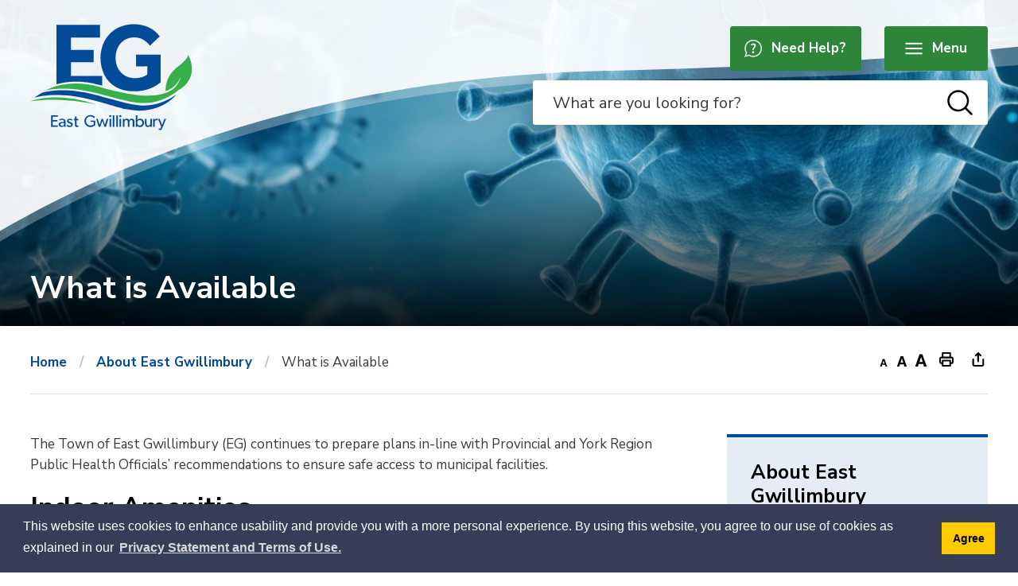

--- FILE ---
content_type: text/html; charset=utf-8
request_url: https://www.eastgwillimbury.ca/en/living-in-eg/what-is-available.aspx
body_size: 33952
content:



<!DOCTYPE html>
<html lang="en" xml:lang="en" xmlns="http://www.w3.org/1999/xhtml">
<head>
<meta http-equiv="Content-Type" content="text/html; charset=utf-8" />


<script type="text/javascript">
    var esol_ico_width = 0;

    try {
        esol_ico_width = window.innerWidth
            || document.documentElement.clientWidth
            || document.body.clientWidth;
    } catch (err) { }

    var iCreateObject =
    {
        isSiteInDebugMode: "False".toLowerCase() == "true",
        isSiteInICreateMode: "False".toLowerCase() == "true",
        lang: "en",
        isIe8: false,
        corpHome: "https://www.eastgwillimbury.ca/",
        corpRoot: "/",
        gaTrackingCode: '',
        isSiteInLocalDevelopment: 'False'.toLowerCase() == "true",
        calendarUrl: 'https://calendar.eastgwillimbury.ca/',
        isSiteInPreviewMode: 'False'.toLowerCase() == "true",
        isiCreateGeneratedPage: 'False'.toLowerCase() == "true",
        newsFeeds: {},
        isMobile: esol_ico_width <= 767,
        iCreateTheme: '',
        fullPageUrl: 'https://www.eastgwillimbury.ca/en/living-in-eg/what-is-available.aspx',
        iCreatePageId: 231374,
        iCreateHome: 'https://ic12.esolg.ca/',
        editorHotKey: 'f9_f9',
        newsEmergencyBannerUrl: '/Modules/NewsModule/services/getAlertBannerFeeds.ashx',
        newsHost: '',
        languageResources: {"Modules_News_controls_Global_ViewMoreLinkTitle":"Click to view all","Modules_News_controls_Global_PauseAlert":"Pause","Modules_News_BlogComments_ErrorAuthorInvalidCharacters":"Comment Author include invalid characters","Modules_PageSubscription_controls_pageSubscriptionButton_ButtonTitle":"Click here to subscribe to this page updates","Common_includes_quicklinksAdvanced_Section3HeaderText":"News Centre","Modules_email_emailattachment_Instructions":"Please enter your email address, subject and message, and click the \"Send Email\" button.  If your request requires follow-up, please be sure to include your full name, day-time phone number and any relevant address information in the text of your email message.","Common_Includes_skipNavigation_SkipContentTitleText":"Skip Navigation and go to Content","Modules_News_Search_RefreshText":"Refresh","Modules_News_BlogPost_FeedLabel":"Feed","Modules_PageSubscription_GetPageSubscriptionForm_LastNameLabel":"Last Name","Modules_PageSubscription_GetPageSubscriptionForm_EmailFormatError":"Email is not in a valid format.","Modules_News_index_BackLinkTitleText":"Back to News","Modules_News_BlogSearch_CommentsLinkAltText":"link to Comments","Modules_News_controls_EmergencyAlertBanner_AttachmentTitle":"Attachments","Modules_PageSubscription_GetPageSubscriptionForm_LastNameError":"Last Name is a required field","Modules_News_BlogPost_ItemPlaceholder":"Enter item","Modules_AtoZ_BackToTop":"Back to Top","Modules_News_BlogComments_SubmitText":"Submit","Modules_search_hosted_OccurrencesText":"\u003cstrong\u003eoccurrences\u003c/strong\u003e:","Modules_Contact_Controls_BasicSearch_SearchFormLegend":"Search","Common_Includes_SubNavToggle_ViewFull_Text":"View full","Modules_News_BlogComments_ErrorAuthorBlank":"Comment Author must not be blank","Modules_email_Global_SubmitTitleText":"Click to Send Email","Modules_AtoZ_BackToTopTitleText":"Click to go Back To Top","Modules_News_Global_NewPostLinkTitle":"New Post","Modules_search_controls_Global_PlaceHolderText":"Search","Modules_email_emailattachment_NoIdError":"No Id has been specified please try again...","Modules_News_Global_RelatedPhotosText":"Related Photos","Modules_search_hosted_BasicSearchLabelText":"Basic Search","Modules_DocumentManager_search_input_label":"Search by Keywords","Modules_email_emailattachment_ErrorName":"Your name is required.","Common_Includes_popups_footerPopupCalendarC_Zone2Title":"Programs","Common_contrastIncreaseToast":"High Contrast Mode is on","Modules_News_BlogPost_PostText":"Post","Modules_DocumentManager_results_modal_close_label":"Close","Common_Includes_popups_footerPopupCalendarC_Zone1Title":"Events","Modules_News_BlogPost_ContactEmailLabel":"Contact Email","Common_Includes_headInterior_TableScrollMessage":"Scroll right to view complete table","Modules_News_Global_AttachmentsHeading":"Attachments","Modules_PageSubscription_controls_pageSubscriptionButton_ButtonText":"Subscribe to this page","Common_includes_facebookTicker_FacebookTitleText":"Link to Twitter","Common_Includes_IdLikeToDropdown_IdLikeToText":"I want to...","Modules_News_BlogPost_ImagesLabel":"Images (Image types allowed: PNG, JPEG, BMP, GIF)","Common_includes_quicklinksAdvanced_Section5ImageAltText":"Locate a Facility Image","Modules_Calendar_controls_Global_ViewAllTitleText":"View All Events","Modules_News_Search_PageNumberText":"Page Number","Modules_DocumentManager_results_view_document_text":"View Document","Modules_PageSubscription_GetPageSubscriptionForm_FormTitleText":"Subscribe to","Modules_News_BlogSearch_ArchiveHeaderText":"Archive","Modules_PageSubscription_GetPageSubscriptionForm_FirstNameLabel":"First Name","Modules_PageSubscription_GetPageSubscriptionForm_FirstNameError":"First Name is a required field","Modules_News_BlogPost_AttachmentLabel":"Attachments (Document types allowed: PDF, DOC, DOCX, XLS, XLSX)","Common_scripts_youTubePlayer_DescriptionTitleText":"Description","Modules_email_Global_CharactersRemaining":"characters left","Modules_News_Search_SearchBoxPlaceholder":"Search News...","Common_Includes_twitterFeed_ViewAllTitleText":"Link to Twitter","Modules_PDFBuilder_AddButtonText":"Add to Report","Common_Layouts_Homepage_TwitterFeedText":"Latest Tweets","Modules_News_BlogComments_CommentText":"Comment","Common_contrastDecreaseToast":"High Contrast Mode is off","Common_error_ErrorText":"Error","Common_Layouts_Global_MainMenuButton":"Menu","Modules_DocumentManager_filter_join_text":"and","Common_Login_UsernameText":"Username","Modules_DocumentManager_search_button_label":"Search","Common_includes_socialLinks_FollowUsText":"Follow Us","Modules_email_Global_SubmitText":"Send Email","Modules_email_emailattachment_AttachmentDelete":"Remove attached file","Common_Includes_IdLikeToDropdownMega_ViewAllText":"View All..","Modules_News_BlogPost_CancelText":"Cancel","Modules_News_BlogComments_CommentPluralText":"Comments","Modules_search_controls_search_SearchButtonAlt":"Go!","Modules_email_emailattachment_InvalidFileExtension":"Invalid attachment provided. Valid attachment extensions are .docx, .xlsx, .gif, .jpg, .jpeg, .png, .pdf","Common_scripts_youTubePlayer_TitleText":"Title","Modules_Contact_Controls_BasicSearch_SearchResultsHeading":"Search Results","Modules_Contact_Controls_PhoneDirectory_DialLinkTitleText":"Click to dial","Common_Layouts_Global_PauseText":"Pause","Modules_Contact_Controls_PhoneDirectory_CollapseAllText":"Collapse All","Modules_email_Global_CloseWindowText":"Close this Window","Modules_News_confirm_ErrorMessage":"Unfortunately an error has occured while processing your confirmation. \u003cbr /\u003e We apologize for the inconvenience.","Modules_News_controls_Global_ErrorFeed":"An error occurred - Unable to pull content","Modules_News_BlogComments_DislikeText":"Dislike","Modules_News_BlogComplete_BackToItemText":"Back to Item","Common_Layouts_Global_LogoAltText":"Logo","Common_Includes_mobileSubNavContainer_SubNavTitle":"More in this Section...","AriaLabel_Modules_PhotoGallery_PauseUnpauseBtn":"Pause/Unpause Slider","Modules_email_emailattachment_ErrorCaptcha":"Please select the \"I\\\u0027m not a robot\" button and try again.","Modules_News_BlogSearch_PostListTitle":"Latest Posts","Modules_search_hosted_BasicSearchPanelTitle":"Basic Search","Modules_email_emailattachment_ErrorMessage":"Invalid message. Your message should contain at least 1 character and no more than 2000.\\r\\nYou have entered","Modules_Polling_GetCurrentPoll_SubmitPollText":"Vote Now!","Modules_email_MailTo_NameLabel":"Your Name","Common_Includes_Actions_PrintPage":"Print This Page","Common_includes_quicklinksAdvanced_Section6HeaderText":"Contact Us","Modules_News_BlogPost_ErrorInvalidImage":"is not a valid image file.","Modules_Polling_PollFeedError":"Unable to pull Poll data","Common_Includes_IdLikeTo_ViewAllTitleText":"View More for","Common_Includes_LocateFacility_ViewAllText":"View All...","Modules_search_hosted_NoResults":"No Search Results","Modules_News_BlogSearch_SearchHeaderText":"Search","Common_scripts_responsiveScripts_MainNavToggleText":"Toggle section","Modules_News_index_RSSAltText":"Open new window to subscribe via RSS","Common_Includes_FooterNav_DesignedByText":"Designed by eSolutionsGroup","Common_Includes_mobileDropdown_CloseIconAltText":"Close menu icon","Modules_email_MailTo_RecipientEmailLabel":"Recipient Email","Modules_AtoZ_JavascriptDisabled":"\u003cp\u003eJavaScript Disabled. \u003c/p\u003e\u003cp\u003ePlease enable JavaScript to view this content.\u003c/p\u003e","Modules_News_BlogPost_ErrorMaxAttachments":"You have reached the maximum number of attachments allowed","Common_contrastDecrease":"Decrease Contrast","Modules_search_hosted_SortByRelevence":"relevance","Modules_ChartingModule_ChartError":"An error occurred retrieving the chart","Modules_News_Global_BackToSearchTitle":"Link back to search page","Common_Includes_IdLikeToDropdownMega_IdLikeToText":"I\u0027d Like To...","Modules_News_BlogComments_CommentLabel":"Comment (maximum of 500 characters)","Modules_AtoZ_controls_AtoZBar_TitleText":"A to Z Listing","Modules_News_Global_TwitterShareText":"Tweet","Modules_News_BlogPost_Expiration90":"90 days","Modules_News_BlogPost_Expiration15":"15 days","Modules_News_BlogPost_Expiration30":"30 days","Modules_News_BlogPost_Expiration60":"60 days","Common_Login_ForgotPasswordText":"Forgot Password?","Modules_Calendar_controls_CalendarSocialTab_TitleText":"Events Calendar","Modules_search_hosted_FindResultsText":"Find Results","Modules_News_BlogComments_CommentHeadingText":"Post a Comment","Modules_Calendar_controls_Global_NoEventsText":"No Events","Modules_News_controls_BrowserAlertBanner_CloseText":"Close Browser Alert Banner","Modules_email_emailattachment_EmailError":"We were unable to send your email at this time please try again later.","Modules_Contact_controls_PhoneDirectory_ExpandContactText":"Expand bullet for","Modules_email_MailTo_ValidationHeaderText":"The following errors require your immediate attention:","Modules_email_emailattachment_EmailLabel":"Your email Address","Modules_News_BlogPost_NewPostHeadingText":"New Post","Common_includes_quicklinksAdvanced_Section4TitleText":"Attend an Event","Common_idliketo_IdLikeToText":"I\u0026apos;d Like To...","Common_Includes_subNavTrigger_Text":"Menu","Modules_Calendar_controls_Global_FeedErrorText":"An error occured","Common_includes_facebookTicker_ErrorText":"An error occurred - Unable to pull content","Modules_search_controls_search_SearchButtonText":"Go!","Common_contrastIncrease":"Increase Contrast","Modules_Polling_PollResults_VotesLabel":"Votes","Modules_News_Search_NextPageText":"Go to next page","Modules_News_BlogComments_NameLabel":"Name","Modules_News_confirm_SuccessMessage":"Thank you for confirming your subscription; you will now receive our news items directly in your inbox.","Common_Includes_SocialMediaPlugin_PostedText":"Posted:","Modules_Calendar_controls_miniCalendar_PrevText":"View previous month","Modules_search_hosted_SearchAll":"Show Results for All Sites","Modules_Contact_Controls_BasicSearch_KeywordLabel":"Keyword","Common_Includes_IdLikeToDropdownMega_IdLikeToLinkTitleText":"View our I\u0027d Like To... page","Common_includes_quicklinksAdvanced_Section5HeaderText":"Locate a Facility","Modules_News_BlogPost_NamePlaceholder":"Your name","Modules_News_Global_BackToSearchText":"Back to Search","Modules_email_MailTo_CommentsLabel":"Comments","AriaLabel_Modules_PhotoGallery_PreviousArrow":"Previous Image","Modules_email_emailattachment_ErrorMessageAfterText":"character(s)","Modules_News_BlogSearch_CommentsText":"Comments","Modules_ChartingModule_DataSeriesColTitle":"Name","Modules_Contact_Controls_CategoryAtoZ_LetterLinkTitle":"Jump to","Modules_Contact_Controls_BasicSearch_SearchButtonText":"Search","Modules_News_BlogPost_SubscribeButtonText":"Subscribe to Blog","Modules_Calendar_controls_Global_EventLinkTitleText":"View event","Modules_News_Search_LastPageText":"Go to last page","Modules_News_BlogPost_ContactNameLabel":"Contact Name","Common_includes_quicklinksAdvanced_Section5TitleText":"Locate a Facility","Modules_News_Services_getTopFiveBlogs_NoBlogText":"No Blogs","Modules_search_hosted_PagingNext":"Next","Modules_search_hosted_PagingText":"Viewing {0} to {1} of {2} results","Common_Includes_subNavTrigger_IconAltText":"Show or hide navigation","Modules_PageSubscription_GetPageSubscriptionForm_EmailLabel":"Email Address","Modules_PageSubscription_GetPageSubscriptionForm_EmailError":"Email is a required field","Modules_News_Search_AccordionOpenCloseText":"Expand/Minimize","Modules_News_controls_Global_PauseAlertTitleText":"Pause Alert","Common_Includes_socialCornerLinks_IconImageAltText":"Social Corner icon","Common_includes_quicklinksAdvanced_Section2HeaderText":"Stay Informed","Modules_News_BlogPost_ContactPhoneLabel":"Contact Phone","Common_includes_twitterTicker_TwitterTitleText":"Link to Twitter","Modules_News_BlogPost_ErrorCreatingBlog":"Error occurred while creating blog item.","Modules_News_BlogPost_SubmitText":"Submit","Common_includes_quicklinksAdvanced_Section3TitleText":"News Centre","Modules_email_MailTo_ErrorYourEmailInvalid":"Sender email is invalid","Modules_News_BlogPost_DescriptionLabel":"Description","Modules_News_Search_ReadMoreText":"Read More","Modules_News_BlogPost_ErrorInvalidDocument":"is not a valid document file.","Modules_search_hosted_ClearButtonText":"Clear","Modules_Polling_GetCurrentPoll_ViewPollResultsTitleText":"Click to View Results","Modules_PDFBuilder_PrintButtonTitleText":"Click to review, download and print report","Modules_News_BlogPost_PostingExpirationLabel":"Expiration Date","Common_Includes_socialMediaPlugin_TwitterViewAllText":"View Twitter Page...","AriaLabel_Common_GoogleTranslateButton":"Google Translate Button","Modules_Polling_PollResults_BackText":"Back","Common_Includes_mainNav_MenuCloseText":"Close","Modules_search_hosted_KeywordAllText":"with \u003cstrong\u003eall of the words\u003c/strong\u003e:","Modules_email_emailattachment_ErrorFileTooLarge":"File Size exceeds {0}MB file limit...","Modules_News_Search_ReadMoreTitleText":"Read More","Modules_search_hosted_KeywordExactText":"with the \u003cstrong\u003eexact phrase\u003c/strong\u003e:","AriaLabel_Common_contrastIncrease":"Switch to high contrast mode","Common_Includes_Actions_TextDecrease":"Decrease text size","Common_includes_quicklinksAdvanced_Section4HeaderText":"Attend an Event","Common_Includes_IdLikeTo_ViewAllLinkText":"View More...","Modules_News_BlogComments_LikeText":"Like","Common_Includes_Translate_Text":"Translate","Modules_News_BlogPost_ContactEmailPlaceholder":"Enter email","Modules_News_Search_PageConnectorText":"of","Modules_News_BlogPost_ErrorFileReaderNotSupport":"This browser does not support HTML5 FileReader.","Common_includes_quicklinksAdvanced_Section2ImageAltText":"Stay Informed Image","Common_Includes_Share_ShareImageAlt":"Share This Page","Modules_News_controls_Global_JavascriptDisabledText":"JavaScript is disabled. Please enable JavaScript to view this content.","Modules_News_BlogComments_ErrorCaptcha":"Google Authentication (I\u0027m not a robot) must be checked.","Modules_News_controls_NewsSocialTab_HeaderLinkTitleText":"News","Modules_News_BlogSearch_ArchiveMonthPlaceholderText":"Select Month","Common_Includes_subFooter_TwitterPauseText":"Pause","Modules_email_MailToTemplate_TemplateText":"{5} ({0}) has sent you information from the \u003ca href=\u0027{1}\u0027\u003e{2}\u003c/a\u003e website.\u003cbr /\u003e\u003cbr /\u003e\r\n\u003cb\u003eMessage:\u003c/b\u003e\u003cp style=\u0027padding: 20px;\u0027\u003e{3}\u003c/p\u003e","Modules_News_BlogComments_ReplyTitleText":"Click to reply","Modules_Contact_Controls_PhoneDirectoryWithPhoto_NoImageAltText":"No image to display","Modules_Polling_GetCurrentPoll_ErrorNoOptionSelected":"Please select an option","Modules_News_Global_NoResults":"No Results Found","Common_Includes_interiorQuicklinks_QuickLinksTitle":"Quick Links","Modules_News_controls_Global_BrowserAlertBannerCloseText":"Close Old Browser Notification","Modules_search_hosted_KeywordAnyText":"with \u003cstrong\u003eat least one\u003c/strong\u003e of the words:","Modules_Polling_GetCurrentPoll_SubmitPollTitleText":"Click to Vote Now!","Modules_email_MailTo_ErrorYourEmailRequired":"Sender email is a required field","Modules_News_BlogPost_ItemLabel":"Item","Modules_search_hosted_AdvancedSearchText":"Advanced Search","Modules_News_BlogPost_ErrorNoCategory":"Category must be selected","Modules_Feedback_FeedbackText":"Feedback","Modules_News_Global_ErrorArticleNotFound":"The item you are looking for either doesn\u0027t exist or has been removed from the site. Sorry for the inconvenience.","Modules_AtoZ_SameWindowText":"View our","Modules_News_BlogPost_ErrorFileTooBig":"file size is over 1MB.","Modules_News_BlogPost_CategoryLabel":"Category","Modules_Polling_GetCurrentPoll_ErrorAlreadySubmitted":"You have already submitted a response to this poll!","Modules_email_emailattachment_EmailTemplate":"{0}{0}-------------------------------------{0}Origin: {1}{0}-------------------------------------{0}{0}This email was sent to you by {2} through {3}.","Modules_News_Global_PostedDateText":"Posted on","Common_Includes_Actions_Email":"Email This Page","Modules_News_controls_Global_NextAlertTitleText":"Next Alert","Modules_News_controls_BrowserAlertBanner_Message":"It appears you are trying to access this site using an outdated browser.  As a result, parts of the site may not function properly for you.  We recommend updating your browser to its most recent version at your earliest convenience.","Common_Layouts_Interior_RelatedLinksText":"Related Links","Common_Layouts_Global_MainMenuClose":"Close main menu","Common_includes_quicklinksAdvanced_Section6TitleText":"Contact Us","Modules_PageSubscription_GetPageSubscriptionForm_SubscribeText":"Subscribe","Common_includes_quicklinksAdvanced_Section1SubHeaderText":"You spoke, we acted...","Modules_Calendar_controls_Global_LoadingText":"Loading","Modules_News_BlogComments_CategoryText":"Category","Modules_News_Search_SearchButtonTitleText":"News Search","Modules_Calendar_controls_miniCalendar_MonthTitleText":"View","Common_scripts_icrtTicker_PlayText":"Play","Common_includes_quicklinksAdvanced_Section1HeaderText":"Get Involved","Modules_Contact_Controls_PhoneDirectoryWithPhoto_EditButtonText":"Edit","Modules_News_Search_SearchBoxTitle":"Search News","Modules_News_BlogPost_NameLabel":"Name","Modules_Polling_PollResults_ChoiceLabel":"Choice","Modules_email_emailattachment_NameLabel":"Your Name","Modules_email_scripts_DisabledMessage":"Sorry, email is disabled within iCalendar or iBlog generated pages","Common_Includes_subFooter_TwitterFeedTitleText":"Recent Tweets","Modules_email_emailattachment_AttachmentDeleteText":"Remove","Modules_PageSubscription_Global_CloseText":"Close","Modules_PDFBuilder_AddLinkTitleText":"Click to add this page to the report","Modules_search_hosted_ShowText":"Show","Modules_News_controls_Global_LoadingText":"Loading...","Modules_News_controls_Global_NextAlertText":"Next","AriaLabel_Common_GoogleTranslate":"Google Translate Widget","Modules_News_BlogComments_ErrorCommentBlank":"Comments must not be blank.","Common_Includes_skipNavigation_SkipContentText":"Skip to Content","Common_Includes_subFooter_TwitterIconAltText":"Twitter logo","Modules_email_emailattachment_ErrorInvalidEmail":"Invalid email address.","Modules_email_MailTo_ErrorEmailRequired":"Recipient email is a required field","Modules_News_BlogComments_PostedBy":"Posted By","Modules_News_BlogSubmitSuccess_BackText":"Back","Modules_email_emailattachment_EmailSuccess":"Your email has been sent...","Modules_email_MailTo_ErrorSendingEmail":"Could not send email","Modules_search_hosted_OccurrencesAnywhere":"anywhere in the page","Common_Layouts_Global_LogoLinkText":"Click to return to the homepage","Modules_search_hosted_OccurrencesUrl":"in the URL of the page","Modules_News_controls_Global_PreviousAlertText":"Previous","Modules_email_MailTo_Instructions":"To email this page, fill in the form below and click the \u003cem\u003eSend Email\u003c/em\u003e button","Modules_search_hosted_KeywordExcludeText":"\u003cstrong\u003ewithout\u003c/strong\u003e the words:","Common_Includes_footerSitemap_ViewAllLinkText":"View All...","Common_Includes_Share_EmailText":"Email","Common_Includes_mobileNav_MenuIconAltText":"Main menu icon","Common_includes_quicklinksAdvanced_Section1TitleText":"Get Involved","Modules_News_BlogSearch_SearchText":"Search","Common_Login_PasswordText":"Password","Modules_email_emailattachment_AttachmentAdd":"Add attachment","Modules_AtoZ_controls_AtoZBar_LinkTitleText":"a to z","Common_Includes_Share_ShareProviderImageAlt":"Open new window to share this page via","Common_includes_twitterTicker_ErrorText":"An error occurred - Unable to pull content","Common_includes_quicklinksAdvanced_Section1ImageAltText":"Get involved image","Modules_News_BlogSearch_SearchPlaceholderText":"What are you looking for?","Modules_News_BlogComplete_ThankYouMessage":"Thank you for submitting your comments.","Common_sitemap_SiteMapText":"Sitemap","Modules_search_hosted_OccurrencesTitle":"in the title of the page","Modules_search_hosted_PagingPrevious":"Previous","Common_Includes_mobileNav_MenuTriggerText":"Menu","Modules_email_emailattachment_MessageLabel":"Your Message","Modules_Calendar_controls_Global_ViewAllText":"View More","Common_scripts_youTubePlayer_DescriptionText":"Created using HTML elements, videos are loaded and played from the server or Youtube.","Modules_Calendar_controls_miniCalendar_NextText":"View next month","Modules_News_BlogComments_ReplyText":"Reply","Modules_email_Global_CloseWindowTitleText":"Close this Window","Modules_News_controls_BrowserAlertBanner_AlertTitle":"Browser Compatibility Notification","Modules_search_hosted_SearchButtonText":"Search","Modules_search_hosted_SearchSiteOnly":"Show Results for This Site Only","Common_Includes_breadCrumbs_HomeText":"Home","Modules_News_BlogSubmitSuccess_SuccessMessage":"Thank you for submitting your item.","Modules_News_BlogSubmitSuccess_BackTitleText":"link back to submit a blog page","Modules_News_BlogPost_ContactNamePlaceholder":"Enter name","Modules_DocumentManager_results_download_selected_text":"Download Selected Documents","Modules_News_controls_Global_ViewMoreText":"View All","Modules_PageSubscription_ConfirmationDialog_TitleText":"Page Subscription Confirmation","Modules_News_Search_PageNumberTotalText":"Displaying","AriaLabel_Modules_PhotoGallery_NextArrow":"Next Image","Modules_News_BlogPost_ErrorMaxImages":"You have reached the maximum number of images allowed","Common_Includes_Share_EmailImageAlt":"Email this page","Modules_News_Global_SubscribeText":"Subscribe","Common_Includes_Actions":"Resize text, Print and Share to Social Media","Common_Layouts_Homepage_NewsTickerTitle":"Latest News","Modules_News_controls_Global_PreviousAlertTitleText":"Previous Alert","Modules_News_Search_MonthNames":"[\u0027January\u0027, \u0027February\u0027, \u0027March\u0027, \u0027April\u0027, \u0027May\u0027, \u0027June\u0027, \u0027July\u0027, \u0027August\u0027, \u0027September\u0027, \u0027October\u0027, \u0027November\u0027, \u0027December\u0027]","Modules_email_scripts_NotSupportedMessage":"Your browser is not capable of performing this operation!","Common_Includes_popups_footerPopupCalendarA_Zone3Title":"Upcoming Events","Modules_News_controls_NewsSocialTab_HeaderText":"News","Modules_search_ResultsTitle":"Search Results","Modules_PageSubscription_GetPageSubscriptionForm_PageSubscriptionTitle":"Page Subscription","Modules_email_MailTo_YourEmailLabel":"Your Email","Common_Includes_breadCrumbs_HomeTitleText":"Homepage ","Modules_News_Global_CharacterCountLabel":"Character count","Common_Login_LogonButtonText":"Log On","Modules_News_Global_FacebookLikeTitle":"facebook like button","Modules_email_emailattachment_BrowseTitleText":"Browse to select a file","Modules_email_emailattachment_AttachmentLabel":"Attachment","Modules_Polling_PollResults_ThankYouMessage":"Thank you for your submission!","Common_Includes_mobileDropdown_CloseLinkText":"Close menu","Common_scripts_icrtTicker_PauseText":"Pause","Modules_DocumentManager_filter_text":"Or Filter Results By","Modules_email_MailTo_ErrorEmailInvalid":"Recipient email is invalid","Modules_DocumentManager_results_select_for_download_text":"Select for Download","Modules_News_BlogSearch_FeaturePostsHeaderText":"Featured Posts","Common_includes_browseAloud_BrowseAloudText":"BrowseAloud","Modules_Contact_Controls_PhoneDirectory_ExpandAllText":"Expand All","Modules_search_hosted_ToggleText":"Toggle","Modules_AtoZ_LoadingMessage":"Loading...","Modules_News_Search_FirstPageText":"Go to first page","Modules_News_Global_MaxCharactersReached":"Reached maximum characters allowed","Modules_DocumentManager_search_container_label":"File Search","Common_includes_quicklinksAdvanced_Section2TitleText":"Stay Informed","Modules_search_hosted_ResultsTitle":"Search Results","Modules_News_controls_Global_EmergencyAlertBannerCloseText":"Close Alert Banner","Common_Includes_socialCornerLinks_LinkTitleText":"Social Corner","Modules_News_BlogComments_ErrorInvalidCharacters":"Comments include invalid characters","Modules_News_Global_SubscribeTitleText":"Click to subscribe","Modules_email_emailattachment_EmailAutoReplyBodyTemplate":"This message is to confirm receipt of your recent email to the {1}{0}{0}Thank you,{0}{1}","Common_Includes_socialMediaPlugin_TwitterViewAllTitleText":"View Our Twitter Page","Modules_PDFBuilder_AddButtonTitleText":"Click to add this page to the report","Modules_News_Global_NewPostLinkText":"New Post","Modules_News_BlogPost_PostingDateTimeLabel":"Posting Date \u0026amp; Time","Modules_Polling_PollResults_BackTitleText":"Click to go Back","Modules_News_controls_Global_PlayAlert":"Play","Modules_DocumentManager_results_view_details_text":"View Details","Modules_Polling_GetCurrentPoll_ViewPollResultsText":"View Results","Modules_email_emailattachment_SubjectLabel":"Subject","Modules_News_Global_PostedOnText":"Posted On","Modules_email_emailattachment_AttachmentMaximum":"Maximum number of attachments reached","Modules_News_BlogPost_DetailText":"Details","Modules_PageSubscription_GetPageSubscriptionForm_CaptchaError":"Please check I\u0026apos;m not a robot.","Common_Includes_Actions_TextDefault":"Default text size","Common_Layouts_Global_PauseTitle":"Pause","Common_includes_quicklinksAdvanced_Section4ImageAltText":"Attend an Event Image","Modules_News_Search_PreviousPageText":"Go to previous page","Modules_News_BlogPost_ContactPhonePlaceholder":"Enter phone","Modules_News_BlogComplete_BackToItemTitleText":"Click to go back to item","Common_pagenotfound_PageNotFoundText":"Page Not Found","Common_Includes_socialCornerLinks_Text":"Social Corner","Modules_News_controls_EmergencyAlertBanner_AttachmentLinkTitle":"Click to view","Common_Includes_twitterFeed_ErrorText":"An error occurred - Unable to pull content","Modules_PDFBuilder_PrintButtonText":"Download and Print Report","Modules_News_index_BackLinkText":"Back to Search","Common_includes_quicklinksAdvanced_Section3ImageAltText":"News Centre Image","Modules_News_BlogSearch_ItemLinkTitle":"View item","Modules_AtoZ_NewWindowText":"Open new window to view","Modules_PDFBuilder_LogoAltText":"Logo","Modules_Calendar_controls_Global_JavascriptDisabled":"JavaScript is disabled. Please enable JavaScript to view this content.","Modules_Polling_GetCurrentPoll_PollNotAvailable":"Poll Not Available","Modules_News_controls_NewsFeedPlugin_PluginTitleText":"Latest News","Common_Includes_Actions_TextIncrease":"Increase text size","Common_scripts_youTubePlayer_FeedErrorText":"Error retrieving youtube feed","Modules_search_controls_search_SearchButtonTitle":"Click to view search page.","Modules_PDFBuilder_AddLinkText":"+","Common_includes_quicklinksAdvanced_Section6ImageAltText":"Contact Us","Common_Includes_mobileNav_ContactIconAltText":"Contact Us","Common_Includes_SubNavToggle_CloseFull_Text":"Close full","Modules_PageSubscription_GetPageSubscriptionForm_CancelText":"Cancel","Modules_email_emailattachment_EmailAutoReplySubject":"(Automatic Reply) Thank you for contacting the ","Common_scripts_youTubePlayer_ChannelUserErrorText":"Error, the user/channel provided either was not found or has no data","Modules_DocumentManager_results_modal_label":"View Results Modal","Modules_Polling_PollResults_TotalLabel":"% Total","Modules_search_hosted_SortByText":"\u003cstrong\u003esort\u003c/strong\u003e by:","Common_includes_quicklinksAdvanced_Section1Icon1Alt":"Get Involved","Common_includes_quicklinksAdvanced_Section1Icon3Alt":"Get Involved","Common_includes_quicklinksAdvanced_Section1Icon2Alt":"Get Involved","Common_includes_quicklinksAdvanced_Section1Icon4Alt":"Get Involved","Modules_search_hosted_SortByDate":"date","Modules_News_BlogComments_ErrorCommentTooLong":"Comments must be less than 500 characters."},
        siteTitle: 'The Town of East Gwillimbury',
        publicFullPageUrl: 'https://www.eastgwillimbury.ca/en/living-in-eg/what-is-available.aspx',
        monsidoPluginEnabled: 'False'.toLowerCase() == "true"
    }

    var myStringArray = "".split(',');
    for(var i = 0; i < myStringArray.length; i++)
    {
        var mySubstring = myStringArray[i].split('|');
        iCreateObject.newsFeeds[mySubstring[0]] = mySubstring[1];
    }

    try {
        if (document.location.href.toLowerCase().indexOf('https://') == 0) {
            iCreateObject.corpHome = 'https://' + iCreateObject.corpHome.substring(8);
        }
    } catch (err) { }

    if (iCreateObject.isSiteInLocalDevelopment)
        console.log(iCreateObject);

</script>
<script type="text/javascript">

    iCreateObject.gaTrackingCode = 'UA-4244173-1';                                                                         //UA Tracking Code

    (function (i, s, o, g, r, a, m) {
        i['GoogleAnalyticsObject'] = r; i[r] = i[r] || function () {
            (i[r].q = i[r].q || []).push(arguments)
        }, i[r].l = 1 * new Date(); a = s.createElement(o),
        m = s.getElementsByTagName(o)[0]; a.async = 1; a.src = g; m.parentNode.insertBefore(a, m)
    })(window, document, 'script', 'https://www.google-analytics.com/analytics.js', 'ga');

    ga('create', iCreateObject.gaTrackingCode, 'auto', {'allowAnchor': true});
    ga('require', 'linkid');                                                                                                //Enhanced Link Attribution - tracks links with IDs 
    ga('require', 'displayfeatures');                                                                                       //Advertiser Support (display advertising and remarketing)
    ga('send', 'pageview');

    (function() {
        if (typeof jQuery != 'undefined') {                                                                                     //Event Tracking Setup
            var filetypes = /\.(zip|exe|dmg|pdf|doc.*|xls.*|ppt.*|mp3|txt|rar|wma|mov|avi|wmv|flv|wav)$/i;                      //Event Tracking - File Download Types
            var baseHref = '';
            if (jQuery('base').attr('href') != undefined) baseHref = jQuery('base').attr('href');
            var hrefRedirect = '';

            jQuery('body').on('click', 'a', function (event) {
                var el = jQuery(this);
                var track = true;
                var href = (typeof (el.attr('href')) != 'undefined') ? el.attr('href') : '';
                var isThisDomain = href.match(document.domain.split('.').reverse()[1] + '.' + document.domain.split('.').reverse()[0]);
                if (!href.match(/^javascript:/i)) {
                    var elEv = []; elEv.value = 0, elEv.non_i = false;
                    if (href.match(/^mailto\:/i)) {                                                                                 //Event Tracking - Email
                        elEv.category = 'Email';
                        elEv.action = 'click';
                        elEv.label = href.replace(/^mailto\:/i, '');
                        elEv.loc = href;
                    }
                    else if (href.match(filetypes)) {                                                                               //Event Tracking - File Downloads
                        var extension = (/[.]/.exec(href)) ? /[^.]+$/.exec(href) : undefined;
                        elEv.category = 'Download';
                        elEv.action = 'click-' + extension[0];
                        elEv.label = href.replace(/ /g, '-');
                        elEv.loc = baseHref + href;
                    }
                    else if (href.match(/^https?\:/i) && !isThisDomain) {                                                           //Event Tracking - External Links
                        elEv.category = 'External';
                        elEv.action = 'click';
                        elEv.label = href.replace(/^https?\:\/\//i, '');
                        elEv.non_i = true;
                        elEv.loc = href;
                    }
                    else if (href.match(/^tel\:/i)) {                                                                               //Event Tracking - Telephone
                        elEv.category = 'Telephone';
                        elEv.action = 'click';
                        elEv.label = href.replace(/^tel\:/i, '');
                        elEv.loc = href;
                    }
                    else track = false;

                    if (track) {
                        var ret = true;
                        if ((elEv.category == 'External' || elEv.category == 'Download') && (el.attr('target') == undefined || el.attr('target').toLowerCase() != '_blank')) {
                            hrefRedirect = elEv.loc;

                            ga('send', 'event', elEv.category.toLowerCase(), elEv.action.toLowerCase(), elEv.label.toLowerCase(), elEv.value, {
                                'nonInteraction': elEv.non_i,
                                'hitCallback': gaHitCallbackHandler
                            });
                            ret = false;
                        }
                        else {
                            ga('send', 'event', elEv.category.toLowerCase(), elEv.action.toLowerCase(), elEv.label.toLowerCase(), elEv.value, {
                                'nonInteraction': elEv.non_i
                            });
                        }
                        return ret;
                    }
                }
            });
            jQuery(".AccordionTrigger").on("click", function () {
                ga('send', 'event', 'Accordion', 'click', location.pathname + '#' + jQuery("a", this).attr('name'));
                ga('send', 'pageview', location.pathname + '#' + jQuery("a", this).attr('name'));
            });        
            // jQuery("#quickLinks a").on("click", function () {
            //     ga('send', 'event', 'Homepage Quicklinks', 'click', jQuery(this).attr('title'));
            // });        
            gaHitCallbackHandler = function () {
                window.location.href = hrefRedirect;
            }
        }
    })();
</script>
<!-- Google tag (gtag.js) -->
<script async src="https://www.googletagmanager.com/gtag/js?id=G-86XSLD9XDZ"></script>
<script>
  window.dataLayer = window.dataLayer || [];
  function gtag(){dataLayer.push(arguments);}
  gtag('js', new Date());

  gtag('config', 'G-86XSLD9XDZ');
</script>

<meta http-equiv="Content-Type" content="text/html; charset=utf-8" />
<meta http-equiv="Content-Style-Type" content="text/css">
<meta http-equiv="Content-Script-Type" content="text/javascript">
<meta name="viewport" content="width=device-width, initial-scale=1.0, minimum-scale=1.0, user-scalable=yes" />
<meta property="og:type" content="website" />

<!--This is only needed if you are using the Google translate widget-->
<meta name="google-translate-customization" content="64f17b6d9cb6233b-e59f9de7b0b09f30-g4ca0816f9369ddc5-e"/>




<link href="https://fonts.googleapis.com/css2?family=Nunito+Sans:ital,wght@0,400;0,600;0,700;1,400;1,700&display=swap" rel="stylesheet" type="text/css">
<link rel="apple-touch-icon" sizes="180x180" href="/apple-touch-icon.png" />
<link rel="icon" type="image/png" href="/favicon-32x32.png" sizes="32x32" />
<link rel="icon" type="image/png" href="/favicon-16x16.png" sizes="16x16" />
<link rel="mask-icon" href="/safari-pinned-tab.svg" color="#024b99" />

<link rel="manifest" href="/site.webmanifest" />
<meta name="msapplication-TileColor" content="#ffffff">
<meta name="theme-color" content="#ffffff"/>

<meta name="twitter:card" content="summary" />


<link href="/Common/styles/styles.css?v=v9" rel="stylesheet" type="text/css" media="screen" />
<link href="/Common/styles/icreate.css" rel="stylesheet" type="text/css" media="screen" />
<link href="/Common/styles/print.css" rel="stylesheet" type="text/css" media="print" />
<link href="https://js.esolutionsgroup.ca/js/libs/media-element/2.13.2/mediaelementplayer.min.css" rel="stylesheet" type="text/css" media="screen" />

 <!-- Modernizr needs to be in head to preview FOUC. Best after stylesheet references -->
<script type="text/javascript" src="/Common/scripts/modernizr.min.js"></script>

<script src="https://code.jquery.com/jquery-3.5.1.min.js" integrity="sha256-9/aliU8dGd2tb6OSsuzixeV4y/faTqgFtohetphbbj0=" crossorigin="anonymous"></script>
<script src="https://code.jquery.com/jquery-migrate-1.4.1.min.js" integrity="sha384-uQPAXWjjvZGmVjKnobPRQOCEJ0rkCNRXW1GBUsJkjw1w0K7TxLH6Z3zMX7wtx+Lf" crossorigin="anonymous"></script>
<script src="https://code.jquery.com/jquery-migrate-3.3.2.min.js" integrity="sha256-Ap4KLoCf1rXb52q+i3p0k2vjBsmownyBTE1EqlRiMwA=" crossorigin="anonymous"></script>

<link href="https://js.esolutionsgroup.ca/js/libs/jquery-ui/1.10.4/resources/themes/base/jquery-ui.min.css" rel="stylesheet" type="text/css" media="screen" />
<script type="text/javascript" src="https://js.esolutionsgroup.ca/js/libs/jquery-ui/1.11.2/jquery-ui.min.js"></script>
<script type="text/javascript" src="https://js.esolutionsgroup.ca/js/libs/jquery_cookie/1.4.0/jquery.cookie.min.js"></script>
<script type="text/javascript" src="https://js.esolutionsgroup.ca/js/libs/hover-intent/1.8.0/jquery.hoverIntent.min.js"></script>

<script type="text/javascript" src="https://js.esolutionsgroup.ca/js/libs/media-element/2.13.2/mediaelement-and-player.min.js"></script>
<script type="text/javascript" src="https://js.esolutionsgroup.ca/js/libs/icreate-date/1.0.0/icrt-toDateTimeString.min.js"></script>
<script type="text/javascript" src="https://js.esolutionsgroup.ca/js/libs/jquery_linkify/1.1.6/jquery.linkify.min.js"></script>
<script type="text/javascript" src='/Common/scripts/general.js'></script>
<script type="text/javascript" src='/Common/scripts/quicklinks-dropdown.js'></script>
<script type="text/javascript" src='/Common/scripts/jquery.matchHeight-min.js'></script>
<script type="text/javascript" src='/Modules/email/scripts/email.js'></script>



<script type="text/javascript">
    $(function () {

        // for compare mode
        if (iCreateObject.isSiteInICreateMode && iCreateObject.isiCreateGeneratedPage) { $("#uberMain").addClass("compare-mode");}
		// drop-down lists
		//$('#nav').superfish({cssArrows: false,speed: 'normal',speedOut: 'fast'});

		if (!iCreateObject.isSiteInICreateMode) {
			$('video,audio').mediaelementplayer({
				// if the <video width> is not specified, this is the default
				defaultVideoWidth: 480,
				// if the <video height> is not specified, this is the default
				defaultVideoHeight: 270,
				// if set, overrides <video width>
				videoWidth: -1,
				// if set, overrides <video height>
				videoHeight: -1,
				// width of audio player
				audioWidth: 400,
				// height of audio player
				audioHeight: 30,
				// initial volume when the player starts
				startVolume: 0.8,
				// useful for <audio> player loops
				loop: false,
				// enables Flash and Silverlight to resize to content size
				enableAutosize: true,
				// the order of controls you want on the control bar (and other plugins below)
				features: ['playpause', 'progress', 'current', 'duration', 'tracks', 'volume', 'fullscreen'],
				// Hide controls when playing and mouse is not over the video
				alwaysShowControls: false,
				// force iPad's native controls
				iPadUseNativeControls: false,
				// force iPhone's native controls
				iPhoneUseNativeControls: false,
				// force Android's native controls
				AndroidUseNativeControls: false,
				// forces the hour marker (##:00:00)
				alwaysShowHours: false,
				// show framecount in timecode (##:00:00:00)
				showTimecodeFrameCount: false,
				// used when showTimecodeFrameCount is set to true
				framesPerSecond: 25,
				// turns keyboard support on and off for this instance
				enableKeyboard: true,
				// when this player starts, it will pause other players
				pauseOtherPlayers: true,
				// array of keyboard commands
				keyActions: []
			});
		}
	});

	function PrintScreen() {
		if (iCreateObject.isSiteInICreateMode) {
			showNAMessage();
		} else {
			window.print();
		}
	}
</script>

<link href="https://customer.cludo.com/css/overlay/cludo-search-default.min.css" type="text/css" rel="stylesheet" />
<!--[if lte IE 9]>
<script src="https://api.cludo.com/scripts/xdomain.js" slave="https://api.cludo.com/proxy.html" type="text/javascript"></script>
<![endif]-->
<link rel="stylesheet" type="text/css" href="https://cdnjs.cloudflare.com/ajax/libs/cookieconsent2/3.1.0/cookieconsent.min.css">
<script src="https://cdnjs.cloudflare.com/ajax/libs/cookieconsent2/3.1.0/cookieconsent.min.js"></script>
<script>
    window.addEventListener("load", function() {
        var popupElement;
        window.cookieconsent.initialise({
            palette: {
                "popup": {
                    "background": "#373D57"
                },
                "button": {
                    "background": "#ffca00"
                }
            },
            content: {
                "message": "This website uses cookies to enhance usability and provide you with a more personal experience.  By using this website, you agree to our use of cookies as explained in our ",
                "dismiss": "Agree",
                "link": "Privacy Statement and Terms of Use.",
                "href": "www.eastgwillimbury.ca/en/privacy-statement-and-terms-of-use.aspx",
                close: '&#x274c;',
            },
            "cookie": {
                "domain": ".eastgwillimbury.ca",
                "path": "/",
                "expiryDays": 90
            },
            onStatusChange: function(status, chosenBefore) {
                var hasConsented = this.hasConsented();
                if (hasConsented) {
                    document.body.classList.add("hasConsented");
                }
            },
            window: '<div role="dialog" aria-label="Cookie Prompt" aria-describedby="cookieconsent:desc" class="cc-window {{classes}}">{{children}}</div>',
            elements: {
                messagelink: '<span id="cookieconsent:desc" class="cc-message">{{message}} <a aria-label="Privacy Policy" tabindex="0" class="cc-link" href="https://{{href}}">{{link}}</a></span>',
                dismiss: '<button type="button" aria-label="Agree to cookie message" tabindex="0" class="cc-btn cc-dismiss">{{dismiss}}</button>',
            }
        }, function(popup) {
            popupElement = popup;
        }, function(err) {
            //console.error(err);
        });

        $(".cc-dismiss").keyup(function(event) {
            var code = event.keyCode || event.which;
            if (code == 13 || code == 27) { //Enter keycode
                popupElement.close();
            }
        });

        function hasClass(element, className) {
            document.body.classList.add("hasConsented");
        }

        var myDiv = document.getElementsByClassName('cc-window')[0];
        hasClass(myDiv, 'cc-invisible');
    });
</script>



<link href="/Common/styles/int.css?v=2" rel="stylesheet" type="text/css" media="screen" />


<script type="text/javascript">
    if (!$("script[src='https://js.esolutionsgroup.ca/js/libs/ios_slider/structure/1.3.42/jquery.iosslider.min.js']").length) {
        var script = document.createElement('script');
        script.setAttribute('src', 'https://js.esolutionsgroup.ca/js/libs/ios_slider/structure/1.3.42/jquery.iosslider.min.js');
        script.setAttribute('type', 'text/javascript');
        $('head').append(script);
    }
</script>


   <script type="text/javascript">
        function icrt_table_resize() {
            var contentWidth = ($('#printAreaContent').width());
            $('#printAreaContent table').each(function (index, item) {
                var contentRow = $(item).closest('.fbg-row');                
                if ((contentRow.length && $(this).width() > $(contentRow).width()) || $(this).width() > contentWidth) {
                    if ($(this).parent('.tableContainer').length == 0){
                        $(this).wrap('<div class="tableContainer" />');
                        var wideTable = $(this).addClass('wideTable');                        
                        var wideTableContainer = $(wideTable).parent();
                        $('<div class="tableContainerHead">Scroll right to view complete table</div>"').insertBefore(wideTableContainer);
                    }
                } else if ((contentRow.length && $(this).width() <= $(contentRow).width()) || $(this).width() <= contentWidth) {
                    if ($(this).parent('.tableContainer').length > 0){
                        $(this).parent().siblings('.tableContainerHead').detach();
                        $(this).unwrap();
                        $(this).removeClass('wideTable');
                    }
                }
            });
        }
        $(window).load(function () { setTimeout(function () { icrt_table_resize(); }, 0); });
        $(window).resize(function() { setTimeout(function () { icrt_table_resize(); }, 0); });
   </script>

<!-- Twitter Timeline -->
<script>
	window.twttr = (function (d, s, id) {
		var js, fjs = d.getElementsByTagName(s)[0], 		t = window.twttr || {};
		if (d.getElementById(id)) return t;
		js = d.createElement(s);
		js.id = id;
		js.src = "https://platform.twitter.com/widgets.js";
		fjs.parentNode.insertBefore(js, fjs);
		t._e = [];
		t.ready = function (f) { t._e.push(f); };
		return t;
	}(document, "script", "twitter-wjs"));
</script>

<!-- MEDIA -->
<script type="text/javascript">
	$(function() {
		$('video,audio').mediaelementplayer({
			// if the <video width> is not specified, this is the default
			defaultVideoWidth: 480,
			// if the <video height> is not specified, this is the default
			defaultVideoHeight: 270,
			// if set, overrides <video width>
			videoWidth: -1,
			// if set, overrides <video height>
			videoHeight: -1,
			// width of audio player
			audioWidth: 400,
			// height of audio player
			audioHeight: 30,
			// initial volume when the player starts
			startVolume: 0.8,
			// useful for <audio> player loops
			loop: false,
			// enables Flash and Silverlight to resize to content size
			enableAutosize: true,
			// the order of controls you want on the control bar (and other plugins below)
			features: ['playpause', 'progress', 'current', 'duration', 'tracks', 'volume', 'fullscreen'],
			// Hide controls when playing and mouse is not over the video
			alwaysShowControls: false,
			// force iPad's native controls
			iPadUseNativeControls: false,
			// force iPhone's native controls
			iPhoneUseNativeControls: false,
			// force Android's native controls
			AndroidUseNativeControls: false,
			// forces the hour marker (##:00:00)
			alwaysShowHours: false,
			// show framecount in timecode (##:00:00:00)
			showTimecodeFrameCount: false,
			// used when showTimecodeFrameCount is set to true
			framesPerSecond: 25,
			// turns keyboard support on and off for this instance
			enableKeyboard: true,
			// when this player starts, it will pause other players
			pauseOtherPlayers: true,
			// array of keyboard commands
			keyActions: []
		});
	});
</script>
<script type="text/javascript" src='/Common/scripts/icrtShortcut.js'></script>
<script type="text/javascript">
    if (typeof String.prototype.endsWith !== 'function') {
        String.prototype.endsWith = function (suffix) {
            return this.indexOf(suffix, this.length - suffix.length) !== -1;
        };
    }
    $(document).ready(function () {
        var redirectUrl;
        if (location.href.indexOf('/edit_') > -1) {
            redirectUrl = location.href.replace('/edit_', '/');
        } else {
            var icreateBaseUrl = 'https://ic12.esolg.ca/';
            if (!icreateBaseUrl.endsWith('/')) {
                icreateBaseUrl += '/';
            }
            
            redirectUrl = icreateBaseUrl + 'icreate/modules/pageeditor3/page.srv?pageId=231374';
            
        }
        $(document).icrtShortcut({
            shortcutKey: 'f9_f9',
            redirectUrl: redirectUrl
        });
    });

</script>

<title>
	
        
    
        What is Available
    
        - The Town of East Gwillimbury
</title>
    <meta name="description" content="" />

<meta property="dcterms.issued" content="2022-11-22T10:53:54-0500" />
<meta property="og:title" content="What is Available" />
<meta property="og:url" content="https://www.eastgwillimbury.ca/en/living-in-eg/what-is-available.aspx" />
<meta property="og:image" content="https://www.eastgwillimbury.ca/en/images/structure/news_avatar.jpg" /><link rel="stylesheet" type="text/css" media="screen" href="/Modules/NewsModule/styles/EmergencyAlertBanners.css" /><script type="text/javascript" src="/Common/scripts/textSize.js"></script><script type="text/javascript" src="https://js.esolutionsgroup.ca/js/libs/feedback-form/structure/2.9.1/feedbackStructure.min.js"></script><script type="text/javascript">$(function(){$(".feedbackLink").feedbackForm({
useDefaultIfNoIdIsSet: "True".toLowerCase() == "true",
baseUrl: "https://ic12.esolg.ca/feedback/api/1.0/",
getUrl: "client/11212617_EastGwillimbury/default-form/en",
jsServerUrl: "https://js.esolutionsgroup.ca/js/libs/feedback-form/",
previewMode: false,
showButton: true,
pageTitle: document.title.replace(" - The Town of East Gwillimbury", "").trim(),
buttonText: "",
feedbackFormId: $("#FeedbackFormId") === undefined ? "" : $("#FeedbackFormId").val(),
language: 'en'
})});</script><script type="text/javascript" src="/Modules/Polling/PollModule.js"></script><script type="text/javascript" src="https://js.esolutionsgroup.ca/js/libs/jquery_gallery/1.2.4/jquery.gallery.min.js"></script><script type="text/javascript">$(function () {
    $(".eSolutionsGroupPhotoGalleryV2PlaceholderDiv").each(function () {
        var method = $(this).attr("method");
        var id = $(this).attr("id");
        if (id != '') {
            $(this).load(id, function () {
                $(this).find(".prev.keyboardnav").attr("aria-label", iCreateObject.languageResources["AriaLabel_Modules_PhotoGallery_PreviousArrow"]);
                $(this).find(".next.keyboardnav").attr("aria-label", iCreateObject.languageResources["AriaLabel_Modules_PhotoGallery_NextArrow"]);
                $(this).find(".pause.keyboardnav").attr("aria-label", iCreateObject.languageResources["AriaLabel_Modules_PhotoGallery_PauseUnpauseBtn"]);
                return method;
            })
        } else {
            $(this).html('');
        }
    })
});</script><script type="text/javascript" src="/Modules/Calendar/scripts/CalendarFeedPluginV2.js"></script><link rel="stylesheet" type="text/css" media="screen" href="/Modules/NewsModule/styles/EmergencyAlertModal.css" /></head>

<body>
    

    <div class='	'>
        <div style="display: none;" class="icreateTokenWrapper">
            
    
            
    
    <input type="hidden" name="FeedbackFormId" id="FeedbackFormId" value="" />
    
        </div>
        <div id="uber" class='interior navTab01 en'>
            <header class="nocontent">
                
<div id="skipContentWrapper" class="nocontent" role="navigation" aria-label="Skip to Main Content">			
    <a id="skipContentLink" title="Skip Navigation and go to Content" href="#mainContent">Skip to Content</a>			
</div>
                

<div id="emergencyBarWrapperOuter" class="hide">
    
</div>

                <div id="headerInner">
                    <div class="ic-container-fluid">
                        <div id="headerLeft">
                            <div id="logo">
                                
<p class="defaultLogo">
    <a href="/en/index.aspx" title="Click to return to the homepage">
        
<img class="default" src="/en/images/structure/logo.svg" alt="The Town of East Gwillimbury Logo" />


        
    </a>
</p>

                                
    
                            </div>
                            
<script type="text/javascript">
    var _element = $('#logo');
    _title = _element.attr('title');

    if(($('div#logo img').length) || ($('div#logo').has('div.eSolutionsGroupPhotoGalleryV2PlaceholderDiv').length)) {
        _element.addClass('hasImage');
        if (iCreateObject.isSiteInICreateMode) {
            _element.css('background','none');
        }
    }
    else {
        if (iCreateObject.isSiteInICreateMode && !iCreateObject.isSiteInPreviewMode) {
            _element.removeClass('hasImage');
            imgsrc = '/en/images/structure/logo.svg';
            var title = _title;
            var url = '/en/index.aspx';
            var target = "_self";
            _element.css("background", "url(" + imgsrc + ") no-repeat 0px 0px rgba(100,100,100,.5)").css("height","89px").css("width","200px").css("background-size","contain").attr("title", jQuery.trim(title) != "" ? title : _title);
            if (url != '' && !iCreateObject.isSiteInICreateMode || iCreateObject.isSiteInPreviewMode) {
                _element.attr("onclick", "javascript:window.open('" + url + "','" + target + "');");
            }
        }
    }
  </script>
                        </div>
                        <!--headerLeft-->
                        <div id="headerRight">
                            
<div id="mainNavWrapper">
    <button class="close">Close</button>
    <nav id="mainNav" aria-label="Site Navigation">
        <ul id="nav"><li id="navTab01" class="current"><a title="View our Living in EG page" href="/en/living-in-eg/living-in-eg.aspx" class="mainNavItem">Living in EG</a><div class="dropDownContainer sf-mega"><div class="dropDownContainerInner"><ul class="dropdown"><li><a title="View our About East Gwillimbury page" href="/en/living-in-eg/about-east-gwillimbury.aspx" class="">About East Gwillimbury</a></li><li><a title="View our Activities and Recreation page" href="/en/living-in-eg/activities_and_recreation.aspx" class="">Recreation and Leisure</a></li><li><a title="View our Careers and Volunteering page" href="/en/living-in-eg/careers-and-volunteering.aspx" class="">Careers and Volunteering</a></li><li><a title="View our Facilities and Rentals page" href="/en/living-in-eg/facilities-and-rentals.aspx" class="">Facilities and Rentals</a></li><li><a title="View our Parks and Trails page" href="/en/living-in-eg/parks-and-trails.aspx" class="">Parks and Trails</a></li></ul></div></div></li><li id="navTab02"><a title="View our Government page" href="/en/government/government.aspx" class="mainNavItem">Government</a><div class="dropDownContainer sf-mega"><div class="dropDownContainerInner"><ul class="dropdown"><li><a title="View our Applications, Licenses and Permits page" href="/en/government/applications-licenses-and-permits.aspx" class="">Applications, Licenses and Permits</a></li><li><a title="View our Business Support page" href="/en/government/business-support.aspx" class="">Business Support</a></li><li><a title="View our By-laws and Parking page" href="/en/government/by-laws-and-parking.aspx" class="">By-laws and Parking</a></li><li><a title="View our Council and Administration page" href="/en/government/council-and-administration.aspx" class="">Council and Administration</a></li><li><a title="View our Planning and Development page" href="/en/government/planning-and-development.aspx" class="">Planning and Development</a></li></ul></div></div></li><li id="navTab03"><a title="View our Municipal Services page" href="/en/municipal-services/municipal-services.aspx" class="mainNavItem">Municipal Services</a><div class="dropDownContainer sf-mega"><div class="dropDownContainerInner"><ul class="dropdown"><li><a title="View our Building and Construction page" href="/en/municipal-services/building-and-construction.aspx" class="">Building and Construction</a></li><li><a title="View our Fire and Emergency Service page" href="/en/municipal-services/emergency-and-community-safety-services.aspx" class="">Fire and Emergency Service</a></li><li><a title="Online Services page" href="/en/living-in-eg/online-services.aspx" class="">Online Services</a></li><li><a title="View our Property Taxes and Water-Sewer Billing page" href="/en/municipal-services/property-taxes-and-water-sewer-billing.aspx" class="">Property Taxes and Water-Sewer Billing</a></li><li><a title="View our Roads, Sidewalks and Traffic page" href="/en/municipal-services/roads-sidewalks-and-traffic.aspx" class="">Roads, Sidewalks and Traffic</a></li><li><a title="View our Waste Collection, Water Services and Environment page" href="/en/municipal-services/waste-collect-water-services-and-environment.aspx" class="">Waste Collection and Water Services</a></li></ul></div></div></li></ul>
    </nav>
</div>

                            
<div class="mobileNav" aria-label="Mobile Nav">
    <!--displayed only for smaller viewports-->
    
	
	<button class="searchPopupBtn" data-modal-id="search-modal"><img src="/Common/images/structure/search-icon.svg" alt="Contact Us" class="svg" /><span class="ic-sr-only">Open Search</span></button>
	
	<a href="/contact">
        <span class="contactIcon">
            <img src="/Common/images/structure/contact-icon.svg" class="svg" alt="Contact Us" />
        </span>
        <span class="contactText">Need Help?</span>
    </a>
    
<div id="translateContainer">
    <div id="google_translate_element" role="form"></div>
</div>

    <button class="menuTrigger" aria-label="Main menu icon">
        <span class="triggerIcon">
            <img src="/Common/images/structure/menu-icon.svg" alt="Main menu icon" class="svg" />
        </span>
        <span class="triggerText">Menu</span>
    </button>
    <div id="searchWrapper">
        
<div class="searchContainer" role="search">
    <form role="search" class="search cludo-search_autocomplete" id="search-box" >
        <input type="search" name="search" class="searchInput" placeholder="What are you looking for?" aria-label="What are you looking for?" title="Enter search keywords"  />
        <button type="submit" value="Search" class="Btn searchButton" title="Search" >Search</button>
    </form>
</div>
    </div>
</div>

                        </div>
                        <!--headerRight-->
                    </div>
                </div>
                <!--headerInner-->
                <div class="menuGradient"></div>
            </header>
            <div id="intBg" role="region" aria-label="Page Heading">
                <div id="intBgImage" class="nocontent">
                    
    
        <div id="intBgImageTarget" data-cm-itemdata="{&quot;items&quot;:[{&quot;bannerImg&quot;:&quot;/en/About-East-Gwillimbury/COVID19-Updates/shutterstock_619261226.jpg&quot;,&quot;altText&quot;:&quot;Coronavirus spores&quot;}]}" class="cm-datacontainer"><p class="bannerImage"><img src="/en/About-East-Gwillimbury/COVID19-Updates/shutterstock_619261226.jpg" alt="Coronavirus spores"></p></div>
    
                    
                </div>
                <script type="text/javascript">
      var _element = $('#intBgImage');
      _title = _element.attr('title');

      if(($('div#intBgImage img').length) || ($('div#intBgImage').has('div.eSolutionsGroupPhotoGalleryV2PlaceholderDiv').length)) {
      if (iCreateObject.isSiteInICreateMode ) {
      _element.css('background','none');
      _element.addClass('hasImage');
      }
      else{
      _element.addClass('hasImage');
      }

      } else {
      if (iCreateObject.isSiteInICreateMode && !iCreateObject.isSiteInPreviewMode) {
      _element.removeClass('hasImage');
      var interiorBanners = [
        repSingleQuote("/en/rotatingimages/navTab01/Robert-Alsop-evening-fields-.jpg")];
      var titles = [
        repSingleQuote("")];
      var urls = [
        ""];
      var newWindows = [false];
      if (interiorBanners.length != 0) {
      var num = Math.floor(Math.random() * ( (interiorBanners.length - 1) + 1));
      imgsrc = interiorBanners[num];
      var title = titles[num];
      var url = urls[num];
      var target = newWindows[num]?"_blank":"_self";
      _element.css("background", "url(" + imgsrc + ") no-repeat 0px 0px #FFFFFF").attr("title", jQuery.trim(title) != "" ? title : _title);
      if(url != '' && !iCreateObject.isSiteInICreateMode || iCreateObject.isSiteInPreviewMode){
      _element.attr("onclick","javascript:window.open('"+url+"','"+target+"');");
      }
      } else {
      var defaultBanners = [];
      var defaultTitles = [];
      var defaultUrls = [
        ""];
      var defaultNewWindows = [false];
      if (defaultBanners.length != 0) {
      var num = Math.floor(Math.random() * ( (defaultBanners.length - 1) + 1));
      imgsrc = defaultBanners[num];
      var title = defaultTitles[num];
      _element.css("background", "url(" + imgsrc + ") no-repeat 0px 0px #FFFFFF").attr("title", jQuery.trim(title) != "" ? title : _title);
      if(url != '' && !iCreateObject.isSiteInICreateMode || iCreateObject.isSiteInPreviewMode){
      _element.attr("onclick","javascript:window.open('"+url+"','"+target+"');");
      }
      }
      }
      }
      }
    </script>
                <div class="topContentWrapper">
                    <div class="ic-container-fluid">
                        <div class="topContent cf">
                            <div id="pageHeading">
                                <h1>
                                    
    
        What is Available
    
                                </h1>
                                
<button class="subNavTrigger" aria-label="Show or hide navigation"><span></span><span class="triggerText">Menu</span></button>


                            </div>
                            <!--pageHeading-->
                        </div>
                    </div>
                </div>
            </div>
            <!--intBg-->
            <section id="actionsContainer" class="ic-container-fluid" aria-label="Top Page Content">
                

<div id="actions" class=" nocontent" role="toolbar" aria-label="Resize text, Print and Share to Social Media">
    
    
<nav id="breadcrumbs" class="cf nocontent" role="navigation" aria-label="Breadcrumbs">
<a href="/en/index.aspx" title="Homepage ">Home</a><a title="View our About East Gwillimbury page" href="/en/living-in-eg/about-east-gwillimbury.aspx">About East Gwillimbury</a><span>What is Available</span>
</nav>

    

    <div class="actionsInner">
        <div class="resizeText">
            <!--TODO: LANGC: Get Translations for the title texts FEATURE: Make Language Content Dynamic -->
            <button type="button" class="textDecrease">
                <img class="svg" src="/Common/images/actions/text-decrease-icon.svg" alt="" />
                <span class="assistiveTech-only">Decrease text size</span>
            </button>

            <button type="button" class="textDefault">
                <img class="svg" src="/Common/images/actions/text-reset-icon.svg" alt="" />
                <span class="assistiveTech-only">Default text size</span>
            </button>

            <button type="button" class="textIncrease">
                <img class="svg" src="/Common/images/actions/text-increase-icon.svg" alt="" />
                <span class="assistiveTech-only">Increase text size</span>
            </button>
        </div>

        <input type="hidden" id="hdnContent" name="hdnContent" />
        <input type="hidden" id="hdnPage" name="hdnPage" />
        
        <div class="print">
            <button type="button" onclick="PrintScreen()">
                <img class="svg" src="/Common/images/actions/print-icon.svg" alt="" />
                <span class="assistiveTech-only">Print This Page</span>
            </button>
        </div>

        
<div id="Share" class="share">
	<button class="shareLink" href="javascript: void(0);" type="button"><img class="svg" src="/Common/images/actions/share-icon.svg" alt="" /><span class="assistiveTech-only">Open new window to share this page via</span></button>

	<ul id="ShareItemsPlaceholder" class="shareDropDown">
        <li>
            <a href="https://www.facebook.com/sharer.php?u=https%3a%2f%2fwww.eastgwillimbury.ca%2fen%2fliving-in-eg%2fwhat-is-available.aspx" target="_blank" id="fbShare">
                <img src="/Common/images/share/icon-facebook.svg" alt="" />
                <span>Facebook</span>
            </a>
        </li>
        <li>
            <a href="https://twitter.com/intent/tweet?text=Check+out+https%3a%2f%2fwww.eastgwillimbury.ca%2fen%2fliving-in-eg%2fwhat-is-available.aspx" target="_blank" id="twShare">
                <img src="/Common/images/share/icon-twitter.svg" alt="" />
                <span>Twitter</span>
            </a>
        </li>
        <li>
            <a href="https://www.linkedin.com/shareArticle?mini=true&url=https%3a%2f%2fwww.eastgwillimbury.ca%2fen%2fliving-in-eg%2fwhat-is-available.aspx" target="_blank" id="liShare">
                <img src="/Common/images/share/icon-linkedin.svg" alt="" />
                <span>LinkedIn</span>
            </a>
        </li>

        
        <li>
            <a id="emailLink" href="#" onclick="javascript: mailTo(event);">
                <img src="/Common/images/share/icon-email.svg" alt="" />
                <span>Email</span>
            </a>
        </li>
        
	</ul>
</div>

        
    </div>
</div>


            </section>
            <div id="uberMain" class="mainInterior">
                <main id="main" class="ic-container-fluid">
                    <div id="contentInt">
                        <div id="mainContent" tabindex="-1" role="main">
                            <div id="printArea">
                                <div id="printAreaContent" tabindex="-1">
                                    
    
        <div class="fbg-row lmRow ui-sortable" data-lm-customclass=""><div data-lm-columnwidth="12" class="fbg-col-xs-12 column lmColumn ui-sortable" data-lm-customclass=""><div class="ge-content ge-content-type-gridHTML ui-droppable" data-ge-content-type="gridHTML"><div class="fbg-container-fluid lmLayoutComponent" data-lm-id="lm108" data-lm-componenttype="StandardOneColumn" data-lm-componenttitle=""><div class="fbg-row"><div class="fbg-col-xs-12"><div class="iCreateDynaToken" data-lm-tokenid="StandardOneColumnTK1" data-icrt-tk-cfg="StandardColumnContent" id="StandardOneColumnTK1_lm1"><p>The Town of East Gwillimbury (EG) continues to prepare plans in-line with Provincial and York Region Public Health Officials’ recommendations to ensure safe access to municipal facilities.&nbsp;</p>
<h2>Indoor Amenities&nbsp;</h2>
<p>The following facilities are open to the public during regular business hours:&nbsp;</p>
<ul>
<li>Civic Centre (Visitors may use the main entrance located at the front of the build)</li>
<li><a title="View our Community Centres page" href="/en/living-in-eg/community-centres.aspx">Community Centres and Recreational Facilities</a>&nbsp;</li>
<li><a title="Visit the East Gwillimbury Public Library's website" rel="noopener noreferrer" href="https://www.egpl.ca/" target="_blank">East Gwillimbury Public Library</a>&nbsp;</li>
</ul>
<h3>Outdoor Amenities</h3>
<p>All outdoor amenities in EG are open! Residents can enjoy:&nbsp;</p>
<div data-block="true" data-editor="7r5v8" data-offset-key="feam5-0-0">
<ul>
<li class="_1mf _1mj" data-offset-key="feam5-0-0">Outdoor skating</li>
<li class="_1mf _1mj" data-offset-key="feam5-0-0">Skate and bike parks</li>
<li class="_1mf _1mj" data-offset-key="feam5-0-0">Basketball/multiuse courts</li>
<li class="_1mf _1mj" data-offset-key="feam5-0-0">Tennis courts</li>
<li class="_1mf _1mj" data-offset-key="feam5-0-0">Shade structures</li>
<li class="_1mf _1mj" data-offset-key="feam5-0-0">Splash pads</li>
</ul>
<table class="icrtAccordion">
<tbody>
<tr>
<td data-name="accParent">&nbsp;Parks&nbsp;</td>
</tr>
<tr>
<td data-name="accChild">&nbsp;To view EG park locations and what's available,&nbsp;<a title="View our Parks and Trails page" href="/en/living-in-eg/parks-and-trails.aspx">visit our Parks and Trails page</a>.</td>
</tr>
<tr>
<td data-name="accParent">&nbsp;Trails&nbsp;</td>
</tr>
<tr>
<td data-name="accChild">&nbsp;To find a trail near you,&nbsp;<a title="View our Parks and Trails page" href="/en/living-in-eg/parks-and-trails.aspx">visit our Parks and Trails page</a>.
<table class=" datatable"><caption>Trail head parking lots</caption>
<tbody>
<tr class="titlerow"><th scope="col">Trail</th><th scope="col">Location</th></tr>
<tr class="row">
<td>&nbsp;Nokiddaa Trail</td>
<td>Corner of Yonge St. and Mount Albert Rd.</td>
</tr>
<tr class="altrow">
<td>&nbsp;Radial Line Trail and Sharon Creek Trail</td>
<td>Radial Line Park<br>981 Murrell Blvd., Sharon</td>
</tr>
<tr class="row">
<td>&nbsp;Vivian Creek Trail</td>
<td>
<p>Vivian Creek Park<br>19253 Centre St.</p>
<p>&nbsp;</p>
</td>
</tr>
</tbody>
</table>
</td>
</tr>
<tr>
<td data-name="accParent">Outdoor Skating Rinks&nbsp;</td>
</tr>
<tr>
<td data-name="accChild">
<p>EG has two outdoor skating rinks, located at :&nbsp;</p>
<ul>
<li><a title="Open new window to view Ridge View Park's location" rel="noopener noreferrer" href="https://www.google.com/maps/place/16+Pear+Blossom+Wy,+East+Gwillimbury,+ON+L9N+1M8/@44.0929447,-79.5055445,17z/data=!3m1!4b1!4m5!3m4!1s0x882ace450a8ea9f9:0x296ed97f8f82eed!8m2!3d44.09294!4d-79.503355" target="_blank">Ridge View Park</a>&nbsp;(status - closed)&nbsp;</li>
<li><a title="Open new window to view Mount Albert Community Centre" rel="noopener noreferrer" href="https://www.google.com/maps?q=mount+albert+community+centre&amp;rlz=1C1GCEU_enCA885CA885&amp;um=1&amp;ie=UTF-8&amp;sa=X&amp;ved=2ahUKEwjmv-GRk770AhVRVc0KHZjKAh8Q_AUoAXoECAEQAw" target="_blank">Mount Albert Community Centre</a>&nbsp;(status - closed)&nbsp;</li>
</ul>
<p>Registration is not required, however skaters are asked to limit their ice time to 30 minutes to allow others to enjoy the ice.</p>
</td>
</tr>
</tbody>
</table>
</div>
<h2>Conducting Town business during COVID-19</h2>
<p>While we continue to navigate the COVID-19 recovery, there are new ways that you can interact with the Town.<br>Below, are a few commonly requested services and how you can complete them during these unique times.</p>
<table class="icrtAccordion">
<tbody>
<tr>
<td data-name="accParent">
<h3>Paying your water or tax bill</h3>
</td>
</tr>
<tr>
<td data-name="accChild">&nbsp;The Town continues to take payments for water and tax bills through a variety of processes. You can:
<ul>
<li>Pay your bills online through your bank (select East Gwillimbury Taxes / East Gwillimbury Water or&nbsp;Utilities)</li>
</ul>
<ul>
<li>Complete the pre-authorized payment forms below and&nbsp;return it by email&nbsp;in order to sign up! For more information, visit our<a title="View our Property Taxes and Water-Sewer Billing page" href="/en/municipal-services/property-taxes-and-water-sewer-billing.aspx">&nbsp;Property Taxes and Water - Sewer Services page</a>.</li>
<li><a title="Pre-Authorized Payment Form (Property Taxes)" rel="noopener noreferrer" href="/en/Property-Taxes-and-Water-Sewer-Services/Property-Taxes/Tax-PAP-Application.pdf" target="_blank">Pre-Authorized Payment Form - Property Taxes</a></li>
<li><a title="Pre Authorized Payment Form Water" rel="noopener noreferrer" href="/en/Property-Taxes-and-Water-Sewer-Services/Water-Sewer/Pre-Authorized-Payment-Form-Water-April-2021.pdf" target="_blank">Pre-Authorized Payment Form - Water &amp; Sewer</a></li>
<li><a title="Property Tax and Utility Billing Stop_Change Form" rel="noopener noreferrer" href="/en/Property-Taxes-and-Water-Sewer-Services/Water-Sewer/Property-Tax-and-Utility-Billing-Stop_Change-Form.pdf" target="_blank">Property Tax and Utility Billing Stop/Change Form</a></li>
</ul>
<p>Drop off your cheque at the drop box located at the front of the Civic Centre</p>
<p>Access your tax/ water account activity by using the&nbsp;<a title="Open new window to view Self Serve Portal" rel="noopener noreferrer" href="https://icityonline.aspgov.com/eastgwillimbury/live/" target="_blank">Self Serve Portal</a>.</p>
</td>
</tr>
</tbody>
</table>
<table class="icrtAccordion">
<tbody>
<tr>
<td data-name="accParent">
<h3>Purchase a green bin or blue box</h3>
</td>
</tr>
<tr>
<td data-name="accChild">
<p>Residents can purchase green or blue bins (12 or 22 gallon) by visiting Customer Service, located inside of the Civic Centre during regular business hours.&nbsp;</p>
<p><a title="View our Garbage, Recycling and Green Bin page" href="/en/municipal-services/garbage-recycling-and-green-bin.aspx">Visit the Garbage and Recycling Page</a>&nbsp;for more information and details.</p>
</td>
</tr>
</tbody>
</table>
<table class="icrtAccordion">
<tbody>
<tr>
<td data-name="accParent">
<h3>Participate in a recreation program</h3>
</td>
</tr>
<tr>
<td data-name="accChild">
<p>Winter program registration opens December 1 and programs begin in January. Visit the&nbsp;<a title="View our Health and Active Living Guide page" href="/en/living-in-eg/health-and-active-living-guide.aspx">Health &amp; Active Living Guide page</a>&nbsp;to view the Guide and winter camps, programs and drop-ins.&nbsp;&nbsp;</p>
<p>To help our residents stay healthy and active the Town launched a Health &amp; Active Living Challenge on social media. All of the videos are still available with fun fitness, and family activities on&nbsp;<a title="Open new window to view our YouTube channel" rel="noopener noreferrer" href="https://www.youtube.com/user/TownEastGwillimbury/search?query=active" target="_blank">our YouTube channel</a>.</p>
</td>
</tr>
</tbody>
</table>
<table class="icrtAccordion">
<tbody>
<tr>
<td data-name="accParent">
<h3>Purchase a fire permit</h3>
</td>
</tr>
<tr>
<td data-name="accChild">
<p>Please visit our <a title="View our Fire Burning Permits page" href="/en/municipal-services/fire-burning-permits.aspx">Fire Burning Permits page</a>, to learn more about fire permits, oversized burns/special fires (the cost is different than the standard fire permit) and their requirements. To purchase a recreational permit, you can:&nbsp;</p>
<ul>
<li><a title="Visit the Fire Permits page" href="/en/municipal-services/fire-burning-permits.aspx#How-do-I-obtain-a-recreational-fire-permit">Complete the online application</a>&nbsp;</li>
<li>Visit Customer Service located at the Civic Centre&nbsp;</li>
<li>Drop off your completed application in the Town’s secure dropbox along with a cheque for $39.70 in an envelope with your&nbsp;name, phone number and email address.</li>
</ul>
</td>
</tr>
</tbody>
</table>
<table class="icrtAccordion">
<tbody>
<tr>
<td data-name="accParent">
<h3>Purchase a dog licence</h3>
</td>
</tr>
<tr>
<td data-name="accChild">Dog licences are $37.70 and $27.90 for seniors (65+). Purchase your licence <a title="Online Dog Licence Application " rel="noopener noreferrer" href="https://icityonline.aspgov.com/eastgwillimbury/live/Online-Services/Pet-Licence" target="_blank">online</a> or visit Customer Service located at the Civic Centre.</td>
</tr>
</tbody>
</table>
<table class="icrtAccordion">
<tbody>
<tr>
<td data-name="accParent">
<h2>Who should I contact?&nbsp;</h2>
</td>
</tr>
<tr>
<td data-name="accChild">Click on the service you need below to send them an email.
<ul>
<li><a title="Open new window to email Customer Service" rel="noopener noreferrer" href="mailto:customerservice@eastgwillimbury.ca" target="_blank">Customer Service</a></li>
<li><a title="Open new window to email Building Permit inquiries" rel="noopener noreferrer" href="mailto:building@eastgwillimbury.ca" target="_blank">Building permit inquiries</a></li>
<li><a title="Open new window to email about building inspection bookings or questions" rel="noopener noreferrer" href="mailto:buildinginspections@eastgwillimbury.ca" target="_blank">Building inspection bookings or questions</a></li>
<li><a title="Open new window to email about Planning or Zoning questions" rel="noopener noreferrer" href="mailto:planning@eastgwillimbury.ca" target="_blank">Planning or Zoning questions</a></li>
<li><a title="Open new window to email Recreation or event questions" rel="noopener noreferrer" href="mailto:Leisure1@eastgwillimbury.ca" target="_blank">Recreation or event questions</a></li>
<li><a title="Open new window to email about local business assistance or inquiries" rel="noopener noreferrer" href="mailto:ecdev@eastgwillimbury.ca" target="_blank">Local business assistance or inquiries</a></li>
</ul>
</td>
</tr>
</tbody>
</table>
<table class="icrtAccordion">
<tbody>
<tr>
<td data-name="accParent">
<h2>Town events and meetings&nbsp;</h2>
</td>
</tr>
<tr>
<td data-name="accChild">
<p><strong>Town Events</strong></p>
<p>To stay up to date on upcoming event details&nbsp;<a title="eNewsletter" href="http://www.eastgwillimbury.ca/eNews" target="_blank">sign-up for our eNewsletter</a>&nbsp;and check out our&nbsp;<a title="View our Events page" href="/en/living-in-eg/events.aspx">Events page</a>&nbsp;and&nbsp;<a title="View our Community Event Calendar page" href="/en/living-in-eg/community-event-calendar.aspx">Calendar</a>.</p>
<p>&nbsp;</p>
<p><strong>Council Meetings</strong></p>
<p><a title="View our Council page for Council meeting information" href="/en/government/council.aspx">View available upcoming meeting dates and agendas and more</a>.&nbsp;</p>
</td>
</tr>
</tbody>
</table></div></div></div></div></div></div></div>
    
                                </div>
                            </div>
                        </div>
                    </div>
                    <!--contentInt-->
                    <div id="subNavWrapper" class="nocontent">
                        
<nav id="subNavContainer" aria-labelledby="subNavTitle">
<div id="subNavTitle" class="subNavMainVerticalTitle">Living in EG</div><ul class="subNav top"><li class="withChildren open"><a title="View our About East Gwillimbury page" href="/en/living-in-eg/about-east-gwillimbury.aspx" class="current"><span>About East Gwillimbury</span></a><div tabindex="0" class="toggle" role="button" aria-label="Toggle children menu for About East Gwillimbury"><span><span>
								Toggle Section for About East Gwillimbury</span></span></div><ul><li><a title="View our Statutory Holidays page" href="/en/living-in-eg/statutory-holidays.aspx" class=""><span>Statutory Holidays</span></a></li><li class="withChildren"><a title="View our Accessibility page" href="/en/government/accessibility.aspx?_mid_=80605" class=""><span>Accessibility</span></a><div tabindex="0" class="toggle" role="button" aria-label="Toggle children menu for Accessibility"><span>
							Toggle Section for Accessibility</span></div><ul><li><a title="View our Accessibility Standards for Customer Service page" href="/en/accessibility-standards-for-customer-service.aspx" class=""><span>Accessibility Standards for Customer Service</span></a></li><li><a title="View our Multi-Year Accessibility Plan  page" href="/en/living-in-eg/multi-year-accessibility-plan.aspx" class=""><span>Multi-Year Accessibility Plan</span></a></li></ul></li><li class="withChildren"><a title="View our Community Contacts page" href="/en/living-in-eg/community-contacts.aspx" class=""><span>Community Contacts</span></a><div tabindex="0" class="toggle" role="button" aria-label="Toggle children menu for Community Contacts"><span>
							Toggle Section for Community Contacts</span></div><ul><li><a title="View our Sharon Temple page" href="/en/living-in-eg/sharon-temple.aspx" class=""><span>Sharon Temple</span></a></li></ul></li><li class="withChildren"><a title="View our Environment page" href="/en/municipal-services/environment.aspx" class=""><span>Environment</span></a><div tabindex="0" class="toggle" role="button" aria-label="Toggle children menu for Environment"><span>
							Toggle Section for Environment</span></div><ul><li><a title="View our Environmental Strategy page" href="/en/living-in-eg/environmental-strategy.aspx" class=""><span>Environmental Strategy</span></a></li><li><a title="View our Community Clean-up Program page" href="/en/living-in-eg/community-clean-up-program.aspx" class=""><span>Community Cleanup Program</span></a></li><li><a title="View our Community Gardens page" href="/en/living-in-eg/community-gardens.aspx" class=""><span>Community Gardens</span></a></li><li><a title="View our Climate Change Adaptation Plan page" href="/en/living-in-eg/climate-change-adaptation-plan.aspx" class=""><span>Climate Change Adaptation Plan</span></a></li><li><a title="View our Eco Empowerment page" href="/en/government/eco-empowerment.aspx" class=""><span>Eco Empowerment</span></a></li><li><a title="View our Emerald Ash Borer page" href="/en/municipal-services/emerald-ash-borer.aspx" class=""><span>Emerald Ash Borer</span></a></li><li><a title="View our Reduce Greenhouse Gases page" href="/en/municipal-services/reduce-greenhouse-gases.aspx" class=""><span>Reduce Greenhouse Gases</span></a></li><li><a title="View our Tree Planting and Bench Dedication Program page" href="/en/living-in-eg/tree-planting-and-bench-dedication-program.aspx?_mid_=80806" class=""><span>Tree Planting and Bench Dedication Program</span></a></li><li><a title="View our Water Conservation page" href="/en/municipal-services/water-conservation.aspx?_mid_=80807" class=""><span>Water Conservation</span></a></li><li><a title="View our Protect your Trees: Lymantria Dispar Dispar (LDD) page" href="/en/protect-your-trees-lymantria-dispar-dispar-ldd.aspx" class=""><span>Protect your Trees: Lymantria Dispar Dispar (LDD)</span></a></li></ul></li><li class="withChildren"><a title="View our Equity, Diversity, and Inclusion page" href="/en/government/equity-diversity-and-inclusion.aspx" class=""><span>Equity, Diversity, and Inclusion</span></a><div tabindex="0" class="toggle" role="button" aria-label="Toggle children menu for Equity, Diversity, and Inclusion"><span>
							Toggle Section for Equity, Diversity, and Inclusion</span></div><ul><li><a title="View our Black History Month  page" href="/en/black-history-month.aspx" class=""><span>Black History Month</span></a></li><li><a title="View our Community Flagpole page" href="/en/government/community-flag-pole.aspx" class=""><span>Community Flagpole and Application</span></a></li><li><a title="View our Diversity and Inclusion Advisory Committee page" href="/en/government/committees-boards-and-groups.aspx#Diversity-and-Inclusion" class=""><span>Diversity and Inclusion Advisory Committee of Council</span></a></li><li><a title="View our IIDEA Action Plan page" href="/en/government/iidea-action-plan.aspx" class=""><span>IIDEA Action Plan</span></a></li><li><a title="View our National Day for Truth and Reconciliation page" href="/en/government/national-day-for-truth-and-reconciliation.aspx" class=""><span>National Day for Truth and Reconciliation</span></a></li></ul></li><li class="withChildren"><a title="View our Customer Service Forms page" href="/en/living-in-eg/customer-service-forms.aspx?_mid_=80697" class=""><span>Customer Service</span></a><div tabindex="0" class="toggle" role="button" aria-label="Toggle children menu for Customer Service"><span>
							Toggle Section for Customer Service</span></div><ul><li><a title="Tell us how we're doing" href="https://forms.eastgwillimbury.ca/About-East-Gwillimbury/Customer-Service-Feedback" class=""><span>Customer Service Feedback Form</span></a></li><li><a title="Report a streetlight outage" href="https://service.eastgwillimbury.ca/s/topic/0TO8c000002Vr3TGAS/streetlights" class="" target="_blank"><span>Streetlight Outage Form</span></a></li><li><a title="Report a Problem, Submit a Question, Comment or Request for Service." href="https://service.eastgwillimbury.ca/s/" class="" target="_blank"><span>Report a Problem or Concern</span></a></li><li><a title="Report a by-law concern" href="https://forms.eastgwillimbury.ca/ByLaws_Parking/By-Law-Complaint-Form" class=""><span>By-law Complaint Form</span></a></li></ul></li><li class="withChildren"><a title="View our Events page" href="/en/living-in-eg/events.aspx?_mid_=80699" class=""><span>Events</span></a><div tabindex="0" class="toggle" role="button" aria-label="Toggle children menu for Events"><span>
							Toggle Section for Events</span></div><ul><li><a title="View our Community Event Calendar page" href="https://calendar.eastgwillimbury.ca" class=""><span>Community Event Calendar</span></a></li><li><a title="View our Canada Day Event page" href="/en/living-in-eg/canada-day-event.aspx" class=""><span>Canada Day Event</span></a></li><li><a title="View our Facilities and Rentals page" href="/en/living-in-eg/facilities-and-rentals.aspx?_mid_=80701" class=""><span>Facilities and Rentals</span></a></li><li><a title="View our Farmers' Market page" href="/en/living-in-eg/farmers_-market.aspx" class=""><span>Farmers Market</span></a></li><li><a title="View our Recreation and Parks Month page" href="/en/living-in-eg/recreation-and-parks-month.aspx?_mid_=80703" class=""><span>Recreation and Parks Month</span></a></li><li><a title="View our Remembrance Day Service page" href="/en/living-in-eg/remembrance-day-service.aspx" class=""><span>Remembrance Day Service</span></a></li></ul></li><li class="withChildren"><a title="News" href="/modules/news/en" class=""><span>News and Notices</span></a><div tabindex="0" class="toggle" role="button" aria-label="Toggle children menu for News and Notices"><span>
							Toggle Section for News and Notices</span></div><ul><li><a title="View our Council page" href="/en/government/council.aspx?_mid_=80707" class=""><span>Council</span></a></li><li><a title="View our Public Meetings page" href="/en/living-in-eg/public-meetings.aspx" class=""><span>Public Meetings</span></a></li><li><a title="View our Subscription page" href="https://subscribe.eastgwillimbury.ca/subscribe" class=""><span>Subscribe</span></a></li><li><a title="View our Public Engagement page" href="/en/living-in-eg/public-engagementaspx.aspx" class=""><span>Public Engagement</span></a></li></ul></li><li><a title="View our New Residents page" href="/en/living-in-eg/newresidents.aspx" class=""><span>New Residents</span></a></li><li class="withChildren"><a title="View our Town Projects  page" href="/en/living-in-eg/town-projects.aspx" class=""><span>Town Projects</span></a><div tabindex="0" class="toggle" role="button" aria-label="Toggle children menu for Town Projects "><span>
							Toggle Section for Town Projects</span></div><ul><li><a title="View our Civic Centre Site Revitalization page" href="/en/living-in-eg/civic-centre-site-revitalization.aspx" class=""><span>Civic Centre Site Revitalization</span></a></li><li><a title="View our Corporate Asset Management Program page" href="/en/government/asset-management.aspx" class=""><span>Corporate Asset Management Program</span></a></li><li><a title="View our Enhance EG page" href="/en/living-in-eg/enhance-eg.aspx" class=""><span>Enhance EG</span></a></li><li><a title="View our Fill Management Plan - 18725 McCowan Road page" href="/en/living-in-eg/fill-management-plan-18725-mccowan-road.aspx" class=""><span>Fill Management Plan - 18725 McCowan Road</span></a></li><li><a title="View our Health and Active Living Plaza page" href="/en/living-in-eg/health-and-active-living-plaza.aspx?_mid_=80715" class=""><span>Health and Active Living Plaza</span></a></li><li><a title="View our Modernization Project page" href="/en/living-in-eg/modernization-project.aspx" class=""><span>Modernization Project</span></a></li><li><a title="View our Mount Albert Downtown Revitalization page" href="/en/living-in-eg/mount-albert-downtown-revitalization.aspx" class=""><span>Mount Albert Downtown Revitalization</span></a></li><li><a title="View our Mount Albert Rd. and Leslie St. Improvement Project page" href="/en/municipal-services/mt-albert-rd-leslie-st-improvement-project.aspx" class=""><span>Mount Albert Rd. &amp; Leslie St. Improvement Project</span></a></li><li><a title="View our Official Plan Review page" href="/en/government/official-plan-review.aspx?_mid_=102270" class=""><span>Official Plan Review</span></a></li><li><a title="View our Operations Centre page" href="/en/living-in-eg/operations-centre.aspx" class=""><span>Operations Centre</span></a></li><li><a title="View our Parks Improvement Projects page" href="/en/living-in-eg/parks-improvement-projects.aspx" class=""><span>Parks Improvement Projects</span></a></li><li class="withChildren"><a title="View our Road Construction and Capital Engineering Projects page" href="/en/living-in-eg/road-construction-and-capital-engineering-projects.aspx" class=""><span>Road Construction and Capital Engineering Projects</span></a><div tabindex="0" class="toggle" role="button" aria-label="Toggle children menu for Road Construction and Capital Engineering Projects"><span>
							Toggle Section for Road Construction and Capital Engineering Projects</span></div><ul><li><a title="View our Bridge Construction Work page" href="/en/living-in-eg/bridge-construction-work.aspx" class=""><span>Bridge Construction Work</span></a></li><li><a title="View our FAQs for Capital Construction Works page" href="/en/living-in-eg/faqs-for-capital-construction-works.aspx" class=""><span>FAQs for Capital Construction Works</span></a></li><li><a title="View our FAQs for Sidewalk Construction Works page" href="/en/living-in-eg/faqs-for-sidewalk-construction-works.aspx" class=""><span>FAQs for Sidewalk Construction Works</span></a></li><li><a title="View our Road Construction Work page" href="/en/living-in-eg/road-construction-work.aspx" class=""><span>Road Construction Work</span></a></li><li><a title="View our Sidewalk Construction Work page" href="/en/living-in-eg/sidewalk-construction-work.aspx" class=""><span>Sidewalk Construction Work</span></a></li><li><a title="View our Streetlighting page" href="/en/living-in-eg/streetlighting.aspx" class=""><span>Streetlighting</span></a></li></ul></li><li class="withChildren"><a title="View our Stormwater Master Plan page" href="/en/living-in-eg/stormwater-master-plan.aspx" class=""><span>Stormwater Master Plan</span></a><div tabindex="0" class="toggle" role="button" aria-label="Toggle children menu for Stormwater Master Plan"><span>
							Toggle Section for Stormwater Master Plan</span></div><ul><li><a title="View our Stormwater Assessment and Plan Development page" href="/en/living-in-eg/stormwater-assessment-and-plan-development.aspx" class=""><span>Stormwater Assessment and Plan Development</span></a></li></ul></li><li><a title="View our Transportation Master Plan page" href="/en/government/transportation-master-plan.aspx?_mid_=91122" class=""><span>Transportation Master Plan</span></a></li><li class="withChildren"><a title="View our Water and Wastewater Master Plan page" href="/en/living-in-eg/water-and-wastewater-master-plan.aspx" class=""><span>Water and Wastewater Master Plan</span></a><div tabindex="0" class="toggle" role="button" aria-label="Toggle children menu for Water and Wastewater Master Plan"><span>
							Toggle Section for Water and Wastewater Master Plan</span></div><ul><li><a title="View our Current Water and Wastewater Master Plan page" href="/en/living-in-eg/current-water-and-wastewater-master-plan.aspx" class=""><span>Current Water and Wastewater Master Plan</span></a></li></ul></li><li><a title="View our Yonge Street Revitalization page" href="/en/living-in-eg/yonge-street-revitalization.aspx" class=""><span>Yonge Street Revitalization</span></a></li><li><a title="View our Woodbine One  page" href="/en/living-in-eg/woodbine-one.aspx" class=""><span>Woodbine One</span></a></li></ul></li></ul></li></ul>

    


    </nav>
                        <div id="contactMainContainer" role="complementary" aria-label="Page related Contact information">
                            <div class="contactContainer">
                                <div class="contactHeader">
                                    <div class="contactHeaderTitle">
                                        <p>Contact Us</p>
                                    </div>
                                </div>
                                <div class="contactBody">
                                    
    
                                </div>
                                <div class="contactFooter"></div>
                            </div>
                        </div>
                        <!--contactMainContainer-->
                         
<a href="#" title="Click here to subscribe to this page updates" id="pageSubscription" class="button" style="display:none;">
    
    Subscribe to this page
</a>

    <link rel='stylesheet' href='/Modules/PageSubscription/style/PageSubscriptionForm.css' />
    <script src="/Modules/PageSubscription/scripts/PageSubscription.js"></script>

                    </div>
                    <!--subNavWrapper-->

                </main>
                <!--main-->
            </div>
            <!--uberMain-->
            
<section id="connectWrapper" aria-label="Contact Us">
    <div class="ic-container-fluid">
        <div class="section-title">
            <h2>Contact Us</h2>
<p>Our Customer Service Team is here to help!</p>
        </div>
        <div class="section-content">
            <div class="item"><img alt="View our Customer Service page" src="/en/resourcesGeneral/contact/online.svg" /><div class="text"><a title="View our Customer Service page" href="/en/living-in-eg/customer-service-forms.aspx" onmouseover="this.href=this.href.replace(/s8YkpEzkcY@@/g,'');" onfocus="this.href=this.href.replace(/s8YkpEzkcY@@/g,'');" onclick="this.href=this.href.replace(/s8YkpEzkcY@@/g,'');"><span>Customer Service</span></a></div></div><div class="item"><img alt="Call Us" src="/en/resourcesGeneral/contact/phone.svg" /><div class="text"><a title="Call Us" href="tel://905-478-4282" onmouseover="this.href=this.href.replace(/s8YkpEzkcY@@/g,'');" onfocus="this.href=this.href.replace(/s8YkpEzkcY@@/g,'');" onclick="this.href=this.href.replace(/s8YkpEzkcY@@/g,'');"><span>Call Us</span></a></div></div><div class="item"><img alt="Email the Customer Service Team" src="/en/resourcesGeneral/contact/email.svg" /><div class="text"><a title="Email the Customer Service Team" href="&#xD;&#xA;									javascript:emailContactV2('LXwOeZAjnTLROjLij1Y4DAeQuAleQuAl')&amp;&amp;false&#xD;&#xA;								"><span>Email the Customer Service Team</span></a></div></div><div class="item"><img alt="View our About East Gwillimbury page" src="/en/resourcesGeneral/contact/visit.svg" /><div class="text"><a title="View our About East Gwillimbury page" href="/en/living-in-eg/about-east-gwillimbury.aspx?_mid_=80069" onmouseover="this.href=this.href.replace(/s8YkpEzkcY@@/g,'');" onfocus="this.href=this.href.replace(/s8YkpEzkcY@@/g,'');" onclick="this.href=this.href.replace(/s8YkpEzkcY@@/g,'');"><span>About East Gwillimbury</span></a></div></div>
        </div>
    </div>
</section>


  
<div id="searchPopup" class="modal-box" role="complementary" aria-label="Search Modal" aria-hidden="false" tabindex="-1">
    <div class="modal-body">
        <a role="button" class="close" href="#" data-dismiss="modal" aria-label="Search modal close button">
            &times;
        </a>
    </div>
</div>





<footer id="footer" class="nocontent" role="contentinfo" aria-label="Footer">
    <div class="ic-container-fluid">
        <div class="footerTop">
            <div class="footerTopLeft">
                <div class="footerlogo">
                    <p>
    <img src="/en/images/structure/logo.svg" alt="The Town of East Gwillimbury footer logo">
</p>
                </div>
            </div>
            <div class="footerTopRight">
                
         
<nav id="footerNav" aria-label="Footer Menu">
    <a title="View our Accessibility page" href="/en/government/accessibility.aspx"><span>Accessibility</span></a><a title="View our Sitemap" href="/Common/Sitemap.aspx"><span>Sitemap</span></a><a title="View our Feedback Form" href="#" class="feedbackLink"><span>Website Feedback</span></a><a title="Contact Us" href="/contact"><span>Contact Us</span></a><a title="View our Careers page" href="/en/living-in-eg/careers.aspx"><span>Careers</span></a><a title="View our Privacy Statement and Terms of Use  page" href="/en/privacy-statement-and-terms-of-use.aspx"><span>Privacy Statement and Terms of Use </span></a>
</nav>
                
<div class="socialLinks" role="complementary" aria-label="Social Media Links">
    <a title="View our Facebook page" href="https://www.facebook.com/TownofEastGwillimbury/" target="_blank" rel="noopener noreferrer">
  <img alt="View our Facebook Page in a new window" src="/en/resourcesGeneral/socialicons/icon-facebook.svg" />
</a>
<a title="View our Twitter page" href="https://twitter.com/townofeg" target="_blank" rel="noopener noreferrer">
  <img alt="View our Twitter Page in a new window" src="/en/resourcesGeneral/socialicons/icon-twitter.svg" />
</a>
<a title="View our LinkedIn page" href="https://www.linkedin.com/company/town-of-east-gwillimbury/" target="_blank" rel="noopener noreferrer">
  <img alt="View our LinkedIn Page" src="/en/resourcesGeneral/socialicons/icon-linkedin.svg" />
</a>
<a title="View our YouTube page" href="https://www.youtube.com/user/TownEastGwillimbury" target="_blank" rel="noopener noreferrer">
  <img alt="View our YouTube Page" src="/en/resourcesGeneral/socialicons/icon-youtube.svg" />
</a>
<a title="View our Instagram page" href="https://www.instagram.com/eastgwillimbury/" target="_blank" rel="noopener noreferrer">
  <img alt="View our Instagram Page" src="/en/resourcesGeneral/socialicons/icon-instagram.svg" />
</a>
<a title="View our eNewsletter page" href="https://eastgwillimbury.us6.list-manage.com/subscribe?u=c06fe43529c0944b48dfd8260&amp;id=dbfa844820" target="_blank" rel="noopener noreferrer">
  <img alt="Subscribe to our eNewsletter" src="/en/resourcesGeneral/socialicons/eNews-icon.svg" />
</a>
</div>


            </div>
        </div>
        <!--footerTop-->
        <div class="footerBottom">
            <div class="footerBottomLeft">
                <div class="footerText">
                    <p>© Copyright 2021 Town of East Gwillimbury</p>
                </div>
                <div class="esolText">
                    <a href="https://www.esolutionsgroup.ca" title="Designed by eSolutionsGroup" target="_blank" rel="noopener noreferrer" id="esol">Designed by eSolutionsGroup</a>
                </div>
            </div>
            <div class="footerBottomRight">
                
<div id="ytTranslate">
    <script async src="/Common/scripts/yandex-translate.js"></script>
</div>
            </div>
        </div>
        <!--footerBottom-->
    </div>
</footer>

        </div>
        <!--uber-->

        
<div class="modal-cover"></div>
<div class="toast" id="toastContrast"></div>
         
<script type="text/javascript" src="/Common/scripts/toggleContent.js"></script>
 
        



<script type="text/javascript" src='/Common/scripts/jquery.lazy.js'></script>
<script type="text/javascript" src='/Common/scripts/responsiveScripts.js?v=v5'></script>
<script type="text/javascript" src="/Modules/NewsModule/scripts/EmergencyAlertStacked.js"></script><script type="text/javascript" src="/Modules/NewsModule/scripts/NewsFeedPlugin.js"></script><script type="text/javascript" src="/Common/scripts/icModal.js"></script><script type="text/javascript" src="/Modules/NewsModule/scripts/jquery.AlertModal.min.js"></script><script type="text/javascript" src="/Modules/NewsModule/scripts/AlertModal.min.js"></script>


<div id="searchModalBinding"></div>
<script type="text/javascript" src="https://customer.cludo.com/scripts/bundles/search-script.min.js"></script>
<script>
    var CludoSearch;
    (function () {
        var cludoSettings = {
            customerId: 10001252,
            engineId: 10002047,
            searchUrl: 'https://www.eastgwillimbury.ca/Modules/search/index.aspx',
            language: 'en',
            searchInputs: ["searchModalBinding","search-box","search-modal"],
            template: 'InlineBasic',
            hideSearchFilters: true,
            focusOnResultsAfterSearch: true,
            type: 'inline',
            searchApiUrl: 'https://api-us1.cludo.com/api/v3'
            
        };
        CludoSearch = new Cludo(cludoSettings);
        CludoSearch.init();
    })();
</script>




<!-- NEWS POST -->

<link href='/Modules/Contact/styles/ContactsExtended.css' rel="stylesheet" media="screen" type="text/css" />

    <script src='/Modules/Contact/scripts/contactsV2.js' type="text/javascript"></script>


<!-- Video Playlist Player Styles -->
<link rel="stylesheet" type="text/css" href="/Common/styles/video_playlist_player/video_playlist_player.css" />

<!-- Video Playlist Player Scripts -->
<script type="text/javascript" src="/Common/scripts/video-playlist.min.js"></script>
<!--<script type="text/javascript" src="../scripts/video-playlist-init.js"></script>-->

<!-- YouTube init script -->
<script type="text/javascript" src='/Common/scripts/youTubePlayer.min.js'></script>

<!-- ACCORDION -->

<script type="text/javascript" src='/Common/scripts/libs/icreate-tinymce-accordion/1.0.8/jquery-icrtaccordion-clean.js'></script>

<!-- SHARE -->
<script type="text/javascript">
    if (/Android|webOS|iPhone|iPad|iPod|BlackBerry/i.test(navigator.userAgent)) {
        $("#Share a.ShareLink").click(function (event) {
            if (iCreateObject.isSiteInICreateMode) {
                showNAMessage();
            }
            else {
                event.preventDefault();
                $("#Share").trigger("mouseenter");
            }
        });
    }
    $(function () {
        //override the share links to current URL
        var curpage = encodeURIComponent(window.location);
        var curPageHeading = $(document).find("h1").length ? $.trim($("h1").text()).replace(/\s\s+/g, ' ') : $.trim($(document).find("title").text());
        $("#fbShare").attr("href", "https://www.facebook.com/sharer.php?u=" + curpage);
        $("#liShare").attr("href", "https://www.linkedin.com/shareArticle?mini=true&url=" + curpage);
        $("#twShare").attr("href", "https://www.twitter.com/intent/tweet?text=Check+out+ " + curPageHeading + " " + curpage);
    });
</script>



<!-- MONSIDO - for edit mode only -->


<!--following code is to modify securedemail link on newsfeed page -->
<script>
    if ($(".newsFeedParser").length>0) {
        var aTag = $(".newsFeedParser #connectWrapper .section-content a:eq( 2 )");
        var href = aTag.attr("href");
        aTag.attr("href", href.slice(href.indexOf("javascript:emailContactV2")));
    }
</script>

<!-- google translate -->
    <script type="text/javascript">
        function googleTranslateElementInit() {
            new google.translate.TranslateElement({
                pageLanguage: 'en',
                gaTrack: false,
                gaId: ''
            }, 'google_translate_element');
        }
        var googleTranslateScript = document.createElement('script');
        googleTranslateScript.type = 'text/javascript';
        googleTranslateScript.async = false;
        googleTranslateScript.src = '//translate.google.com/translate_a/element.js?cb=googleTranslateElementInit';
        (document.getElementsByTagName('head')[0] || document.getElementsByTagName('body')[0]).appendChild(googleTranslateScript);
        $(window).on('load', function () {
            setTimeout(function () {
                $('.goog-te-combo option:first').text('Translate');
            }, 100);
        });
    </script> 
        
        
        
        
        
        
        
        


<div class="icEmergencyModal" id="icEmergencyModal_outer" modal-animation="slide" tabindex="-1" aria-hidden="true">
    <div class="icEmergencyModal_overlay" id="icEmergencyModal_overlay" tabindex="-1" icemergencymodal-close>
        <div id="icEmergencyModal_wrapper" class="icEmergencyModal_container" role="dialog" aria-modal="true" aria-label="Alert Modal">
            <div class="alertbanner unset alertbannerBrowser">
                <div class="icEmergencyModal_header">
                    <h2 class="icEmergencyModal_title modal-title">Browser Compatibility Notification</h2>
                    <button class="icBrowserModal_close" aria-label="Close Old Browser Notification" icemergencymodal-close></button>
                </div>
                <div class="icEmergencyModal_content">
                    <p>It appears you are trying to access this site using an outdated browser.  As a result, parts of the site may not function properly for you.  We recommend updating your browser to its most recent version at your earliest convenience.</p>
                </div>
            </div>
            
        </div>
    </div>
</div>

    </div>
    <!--theme-->

</body>
</html>


--- FILE ---
content_type: text/css
request_url: https://www.eastgwillimbury.ca/Common/styles/icreate.css
body_size: 580
content:
/* i:Create Styles
Author:	eSolutionsGroup.ca

These styles are available to the client while editing an i:Create
page.  Clients can select the below styles from a drop-down list
to apply to text. */
.Left{text-align:left;}
.Right{text-align:right;}
.IntroParagraph{}
.Indent{margin-left:30px;}

.defaultButton-Primary {
    background-color: #024B99;
    color: #fff;
}

.defaultButton-Secondary {
    background-color: #2D8539;
    color: #fff;
}

.defaultButton-Tertiary {
    background-color: #071248;
    color: #fff;
}

.defaultButton-lightGrey {
    background-color: #eee;
    color: #000;
}

.defaultButton-darkGrey {
    background-color: #1d1d1d;
    color: #fff;
}



.Underline{text-decoration:underline;}

.emphasis-Primary{}
.emphasis-Secondary{}
.emphasis-Tertiary{}

.blockquote-FooterLine{}
.fullWidthImage{}
.feedbackLink{}
.imageTitle{}
.bannerHighlight{}

--- FILE ---
content_type: application/javascript
request_url: https://www.eastgwillimbury.ca/Modules/NewsModule/scripts/EmergencyAlertStacked.js
body_size: 2226
content:
// function HideEmergencyAlertBanners() {
//     if (!$('#EmergencyBannerWrapperOuter').hasClass("hide")) {
//         $('#EmergencyBannerWrapperOuter').addClass("hide");
//         $('body').removeClass('EmergencyBannerOpen');
//     }
//     $.cookie('seenAlertBanner', 1, { path: "/" });
// }

function updateUberClass() {
    if ($(".emergencyBarWrapper").is("*")) {
        $('#uber').addClass('stackedAlert');
    } else {
        $('#uber').removeClass('stackedAlert');
    }
}
// Make space for the emergency banner if necessary
function pushDownContent() {
    var sumOuterHeight = 0;
    $(".emergencyBarWrapper").each(function () { sumOuterHeight += $(this).outerHeight(true) - 1; });
    sumOuterHeight = Math.max(0, sumOuterHeight);
    $("#uber").css("padding-top", sumOuterHeight + "px");
    updateUberClass();
}
function emergencyBarOnClick() {
    //cookiePath = typeof cookiePath === 'undefined' ? "/" : cookiePath;
    pushDownContent();
    $("#uber").on("click", ".emergencyBarWrapper .closeBtn, .emergencyBarWrapper .moreBtn", function (event) {
        var $_target = $(event.target).closest('.emergencyBarWrapper');
        $_target.slideToggle(220, function () {
            $_target.remove();
            pushDownContent();
        });
        var cookieAlertStrip = $.cookie("seenAlertStrip");
        if (cookieAlertStrip && cookieAlertStrip.indexOf($_target.data('pageid')) < 0) {
            if (cookieAlertStrip.length > 4000) {
                cookieAlertStrip = cookieAlertStrip.split(',').slice(10).join(',');
            }
            cookieAlertStrip += ',' + $_target.data('pageid');
        } else if (!cookieAlertStrip) {
            cookieAlertStrip = $_target.data('pageid');
        }
        $.cookie("seenAlertStrip", cookieAlertStrip, { path: '/', domain: '.' + document.location.hostname.split('.').slice(1).join('.') });
        if (Modernizr.mq("only screen and (min-width: 992px)") && $("html").hasClass("scrollingDownward")) {
            window.scrollBy(0, -1);
        }
    });
}
function getSubdomain(url) {
    return url.replace(/^(http|https):\/\/(www\.)?/, '');
}
$(function () {
    function ColorMap(color) {
        if (typeof color === 'undefined' || !color) return "blue";
        else if (color.toLowerCase() === "yellow") return "yellow";
        else if (color.toLowerCase() === "blue") return "blue";
        else if (color.toLowerCase() === "green") return "green";
        else return "blue";
    }
    function Truncate(input, limit) {
        if (input.length > limit) {
            if (input.indexOf(' ', limit) >= 0) {
                input = input.substring(0, input.indexOf(' ', limit)) + "...";
            }
        }
        return input;
    }

    if (iCreateObject && iCreateObject.corpHome && iCreateObject.iCreateHome && iCreateObject.isSiteInICreateMode === false) {
        var domainHome = iCreateObject.corpHome.replace(/^(http|https):\/\/(www\.)?/, '').replace(/\/$/, '').toLowerCase(); 
        var domainIc = iCreateObject.iCreateHome.replace(/^(http|https):\/\/(www\.)?/, '').replace(/\/$/, '').toLowerCase(); //'ic12.esolg.ca'
        var alertApiUrl = typeof iCreateObject.newsEmergencyBannerUrl === 'undefined' ? "/Modules/NewsModule/services/getAlertBannerFeeds.ashx" : iCreateObject.newsEmergencyBannerUrl;

        if (document.location.hostname.toLowerCase().indexOf(domainHome) >= 0
            || document.location.hostname.toLowerCase().indexOf(domainHome.replace(domainIc, '')) >= 0) {
            var limit = 3;
            $.getJSON(iCreateObject.corpHome + alertApiUrl + "?limit=" + limit + "&type=strip",
                function (result) {
                    var html = "";
                    $.each(result, function (index, element) {
                        if ($.cookie("seenAlertStrip") && $.cookie("seenAlertStrip").indexOf(element.pageid) >= 0) { return; }
                        var $elemhtml = $('<div id="emergencyBarWrapper' + index + '" class="emergencyBarWrapper ' + ColorMap(element.color) + '" data-pageid="' + element.pageid + '">\
                                <div class="emergencyBar ic-container-fluid">\
                                    <div class="emergencyBarText">\
                                        <div class="icon"></div>\
                                        <div class="text">\
                                            <p><a aria-label="Read more about this alert" href="' + element.url + '" title="View article: ' + element.title + '">' + Truncate(element.title, 120) + '</a></p>\
                                        </div>\
                                    </div>\
                                    <div class="emergencyBarButtons">\
                                        <button class="closeBtn"><span class="assistiveTech-only">Close Alert</span></button>\
                                    </div>\
                                </div>\
                            </div>');
                        //var $desc = $('<div>' + element.description.replace('<a','&nbsp;<a') + '</div>');
                        //var numChar = 0;
                        //$desc.contents().each(function (index, item) {
                        //    var toCheck = '';
                        //    var toAdd = '';
                        //    if (this.nodeType === 3) { toCheck = this.nodeValue; toAdd = Truncate(this.nodeValue, 95); }
                        //    else if (this.nodeType === 1) { toCheck = this.innerHTML; toAdd = this.outerHTML; }

                        //    if (numChar <= 95) $elemhtml.find('.text .description').append(toAdd);
                        //    else if (this.nodeType === 1 || this.nodeType === 3) {
                        //        $elemhtml.find('.text .description').append('...');
                        //        return false;
                        //    }
                        //    numChar += toCheck.length;
                        //})
                        //$elemhtml.find('.text .description').html(Truncate(element.description, 300));
                        $("#emergencyBarWrapperOuter").append($elemhtml);
                    });
                    if ($("#emergencyBarWrapperOuter .emergencyBarWrapper").length) {
                        $("#emergencyBarWrapperOuter").removeClass("hide");
                        emergencyBarOnClick();
                    }
                    return false;
                }
            );
        }
    }
});

--- FILE ---
content_type: application/javascript; charset=utf-8
request_url: https://www.eastgwillimbury.ca//Modules/Contact/services/GetContactHTML.ashx?isMobile=false&lang=en&callback=jQuery351049029457702777823_1769740467538&_=1769740467539
body_size: 579
content:
jQuery351049029457702777823_1769740467538("&lt;p&gt;&lt;img src=&#39;https://ic12.esolg.ca/230002_iCreate_ContactsModuleV2/Uploads/Images/11212617/e32b3cdc-8a76-4c24-9ff2-b8d1d1e651dacontact_01.jpg&#39; alt=&quot;Town of East Gwillimbury&quot;/&gt;&lt;br&gt;&lt;strong&gt;Town of East Gwillimbury&lt;/strong&gt;&lt;br/&gt;19000 Leslie Street&lt;br/&gt;Sharon, ON L0G 1V0&lt;br/&gt;&lt;br/&gt;Telephone: &lt;a href=&quot;tel://9054784282&quot;&gt;905-478-4282&lt;/a&gt;&lt;br/&gt;Fax: &lt;a href=&quot;tel://9054782808&quot;&gt;905-478-2808&lt;/a&gt;&lt;br/&gt;&lt;a href=&quot;javascript:emailContactV2(&#39;ncJp1lgyz7w26EFCqufIugeQuAleQuAl&#39;);&quot; title=&quot;Click here to email us&quot;&gt;Email Us&lt;/a&gt;&lt;/p&gt;");

--- FILE ---
content_type: image/svg+xml
request_url: https://www.eastgwillimbury.ca/Common/images/structure/accordion-open.svg
body_size: 943
content:
<svg xmlns="http://www.w3.org/2000/svg" width="23.004" height="23.004" viewBox="0 0 23.004 23.004">
  <g id="Icon_feather-plus-circle" data-name="Icon feather-plus-circle" transform="translate(-2 -2)">
    <path id="Path_30895" data-name="Path 30895" d="M24,13.5A10.5,10.5,0,1,1,13.5,3,10.5,10.5,0,0,1,24,13.5Z" transform="translate(0 0)" fill="none" stroke="#024b99" stroke-linecap="round" stroke-linejoin="round" stroke-width="2"/>
    <path id="Path_30896" data-name="Path 30896" d="M18,12v8.4" transform="translate(-4.498 -2.699)" fill="none" stroke="#024b99" stroke-linecap="round" stroke-linejoin="round" stroke-width="2"/>
    <path id="Path_30897" data-name="Path 30897" d="M12,18h8.4" transform="translate(-2.699 -4.498)" fill="none" stroke="#024b99" stroke-linecap="round" stroke-linejoin="round" stroke-width="2"/>
  </g>
</svg>


--- FILE ---
content_type: image/svg+xml
request_url: https://www.eastgwillimbury.ca/Common/images/actions/text-decrease-icon.svg?__=1769740469253
body_size: 600
content:
<?xml version="1.0" encoding="utf-8"?>
<!-- Generator: Adobe Illustrator 23.1.1, SVG Export Plug-In . SVG Version: 6.00 Build 0)  -->
<svg version="1.1" xmlns="http://www.w3.org/2000/svg" xmlns:xlink="http://www.w3.org/1999/xlink" x="0px" y="0px"
	 viewBox="0 0 8 16" style="enable-background:new 0 0 8 16;" xml:space="preserve">
<style type="text/css">
	.st0{fill:#656565;}
</style>
<path class="st0" d="M3,7.5h2l3,8.4H6.2l-0.6-1.8H2.4l-0.5,1.8H0L3,7.5z M2.9,12.7h2.2L4,9.4L2.9,12.7z"/>
</svg>


--- FILE ---
content_type: application/javascript
request_url: https://www.eastgwillimbury.ca/Common/scripts/yandex-translate.js
body_size: 3356
content:
(function (win, doc, nav, params, namespace, undefined) {
  'use strict';

  var util = {
    keycode: {
      ESCAPE: 27
    },
    getRequest: function () {
      if (win.XDomainRequest) {
        return new win.XDomainRequest();
      }
      if (win.XMLHttpRequest) {
        return new win.XMLHttpRequest();
      }
      return null;
    },
    loadScript: function (src, parent, callback) {
      var script = doc.createElement('script');
      script.src = src;

      script.addEventListener('load', function onLoad() {
        this.removeEventListener('load', onLoad, false);
        callback();
      }, false);

      parent.appendChild(script);
    },
    loadResource: function (url, callback) {
      var request = this.getRequest();

      if (!request) {
        return null;
      }

      request.onload = function () {
        callback(this.responseText);
      };
      request.open('GET', url, true);

      win.setTimeout(function () {
        request.send();
      }, 0);

      return request;
    },
    getStyleList: function (element) {
      var value = element.getAttribute('class');
      if (!value) {
        return [];
      }
      return value.replace(/\s+/g, ' ').trim().split(' ');
    },
    hasStyleName: function (element, name) {
      var list = this.getStyleList(element);
      return !!list.length && list.indexOf(name) >= 0;
    },
    addStyleName: function (element, name) {
      var list = this.getStyleList(element);
      list.push(name);
      element.setAttribute('class', list.join(' '));
    },
    removeStyleName: function (element, name) {
      var list = this.getStyleList(element), index = list.indexOf(name);
      if (index >= 0) {
        list.splice(index, 1);
        element.setAttribute('class', list.join(' '));
      }
    },
    isSupportedBrowser: function () {
      return 'localStorage' in win &&
      'querySelector' in doc &&
      'addEventListener' in win &&
      'getComputedStyle' in win && doc.compatMode === 'CSS1Compat';
    }
  };

  // Button

  var Button = function Button(element, contentElement) {
    var self = this;

    element.addEventListener('click', function (event) {
      self.onClick(event);
    }, false);

    this._element = element;
    this._contentElement = contentElement || this._element;
  };

  Button.prototype.onClick = function () {};

  Button.prototype.setText = function (text) {
    this._contentElement.textContent = text;
    return this;
  };

  // Select

  var Select = function Select(form, itemName) {
    var self = this;

    form.reset();

    form.addEventListener('change', function (event) {
      var target = event.target;
      if ($(target).find(':selected')) {
        self.onChange($(target).find(':selected').val());
        self.onSelect($(target).find(':selected').val());
      }
    }, false);

    this._form = form;
    this._itemName = itemName;
  };

  Select.prototype.onSelect = function () {};

  Select.prototype.onChange = function () {};

  Select.prototype.getItems = function () {
    return this._form[this._itemName] || [];
  };

  Select.prototype.getValue = function () {
    var i, n, items = this.getItems();
    for (i = 0, n = items.length; i < n; i++) {
      if (items[i].selected) {
        return items[i].value;
      }
    }
    return '';
  };

  Select.prototype.setValue = function (value) {
    var i, n, items = this.getItems();
    if (value === this.getValue()) {
      return this;
    }
    for (i = 0, n = items.length; i < n; i++) {
      if (items[i].value === value) {
        items[i].selected = true;
        this.onChange(value);
        break;
      }
    }
    return this;
  };

  // Widget

  var Widget = function Widget(options) {
    var self = this,
    active,
    select = options.select,
    element = options.element,
    storage = options.storage,
    autoMode = options.autoMode,
    pageLang = options.pageLang,
    userLang = options.userLang,
    translator = options.translator,
    resetButton = options.resetButton,
    defaultLang;

    this._element = element;
    this._pageLang = pageLang;
    this._translator = translator;

    this.onStateChange = function (name, enable) {
      if (name === 'active') {
        storage.setValue('active', enable);
      }
    };

    select.onSelect = function (lang) {
      self.translate(lang);
    };

    select.onChange = function (lang) {
      storage.setValue('lang', lang);
      resetButton.setText(lang);
      self.setState('invalid', lang === pageLang);
    };

    translator.on('error', function () {
      this.abort();
      self.setState('busy', false)
      .setState('error', true);
    });

    translator.on('progress', function (progress) {
      switch (progress) {
        case 0:
        self.setState('busy', true)
        .setState('active', true);
        break;

        case 100:
        self.setState('done', true)
        .setState('busy', false);
        break;
      }
    });

    resetButton.onClick = function () {
      if (self.hasState('active')) {
        translator.undo();
        select.setValue(pageLang);
        storage.setValue('lang', pageLang);
        self.setState('busy', false)
        .setState('done', false)
        .setState('error', false)
        .setState('active', false);
      }
    };

    defaultLang = storage.getValue('lang') || pageLang || userLang;

    if (iCreateObject.lang === "fr") {
      element.querySelector('[value="fr"]').textContent = 'Français';
    }

    if (defaultLang) {
      resetButton.setText(defaultLang);
      select.setValue(defaultLang);
      active = storage.getValue('active');
      if (active || (autoMode && active === undefined)) {
        this.translate(defaultLang);
      }
    }
  };

  Widget.prototype.hasState = function (name) {
    return util.hasStyleName(this._element, 'yt-state_' + name);
  };

  Widget.prototype.setState = function (name, enable) {
    var hasState = this.hasState(name);
    enable = !!enable;

    if (enable === hasState) {
      return this;
    }

    util[(enable ? 'add' : 'remove') + 'StyleName'](this._element, 'yt-state_' + name);
    this.onStateChange(name, enable);
    return this;
  };

  Widget.prototype.translate = function (targetLang) {
    if (targetLang && !this.hasState('active')) {
      this._translator.translate(this._pageLang, targetLang);
    }
    return this;
  };

  Widget.prototype.onStateChange = function () {};

  // Storage

  var Storage = function Storage(name) {
    this._name = name;
    try {
      this._data = win.JSON.parse(win.localStorage[name]);
    } catch (error) {
      this._data = {};
    }
  };

  Storage.prototype.getValue = function (prop) {
    return this._data[prop];
  };

  Storage.prototype.setValue = function (prop, value) {
    this._data[prop] = value;
    try {
      win.localStorage[this._name] = win.JSON.stringify(this._data);
    } catch (error) {}
  };

  var wrapper = doc.getElementById(params.widgetId);

  if (!wrapper || !util.isSupportedBrowser()) {
    return;
  }

  var initWidget = function () {
    util.loadScript('https://yastatic.net/s3/translate/v20.11.4/js/tr_page.js', wrapper, function () {
      util.loadResource(((iCreateObject && iCreateObject.corpRoot || iCreateObject.corpRoot) ? (iCreateObject.corpRoot.length > 1 ? iCreateObject.corpRoot : iCreateObject.corpHome) + '/Common' : '..') + '/includes/translate/translate-yandex-widget.html', function (responseText) {
        var element;
        var translateText = iCreateObject.languageResources === undefined || iCreateObject.languageResources.Common_Includes_Translate_Text === undefined ? (iCreateObject.lang == "fr" ? "Traduire" : "Translate") : iCreateObject.languageResources.Common_Includes_Translate_Text;

        if (!responseText) {
          return;
        }

        wrapper.innerHTML = responseText;
        element = wrapper.querySelector('.yt--translate');
        element.querySelector('.yt--translate__text').textContent = translateText;

        if (params.widgetTheme) {
          element.setAttribute('data-theme', params.widgetTheme);
        }

        new Widget({
          select: new Select(element.querySelector('.yt--translate__form'), 'yt-lang'),
          element: element,
          storage: new Storage('yt--translate'),
          autoMode: params.autoMode === 'true',
          pageLang: params.pageLang,
          userLang: (nav.language || nav.userLanguage || '').split('-')[0],
          translator: new namespace.PageTranslator({
            srv: 'tr-url-widget',
            sid: 'defab1f1.5fb6991a.9151f97a.74722d75726c2d776964676574',
            url: 'https://translate.yandex.net/api/v1/tr.json/translate',
            autoSync: true,
            maxPortionLength: 600
          }),
          resetButton: new Button(element.querySelector('.yt--translate__reset'), element.querySelector('.yt--translate__btn-text')),
        });
      });
    });
  }

  if (doc.readyState === 'complete' || doc.readyState === 'interactive') {
    initWidget();
  } else {
    doc.addEventListener('DOMContentLoaded', initWidget, false);
  }
})(this, this.document, this.navigator, {"autoMode":"false","widgetId":"ytTranslate","widgetTheme":"light","pageLang":iCreateObject.lang === undefined ? "en" : iCreateObject.lang},this.yt = this.yt || {});

--- FILE ---
content_type: image/svg+xml
request_url: https://www.eastgwillimbury.ca/en/resourcesGeneral/contact/visit.svg
body_size: 1876
content:
<?xml version="1.0" encoding="utf-8"?>
<!-- Generator: Adobe Illustrator 25.1.0, SVG Export Plug-In . SVG Version: 6.00 Build 0)  -->
<svg version="1.1" id="Layer_1" xmlns="http://www.w3.org/2000/svg" xmlns:xlink="http://www.w3.org/1999/xlink" x="0px" y="0px"
	 width="24px" height="40px" viewBox="0 0 24 40" style="enable-background:new 0 0 24 40;" xml:space="preserve">
<style type="text/css">
	.st0{fill:#F4A737;}
</style>
<g id="Group_6942" transform="translate(131 -1314)">
	<path id="Path_30889" class="st0" d="M-124.5,1344.4c0.4,0,0.8,0.3,0.9,0.7c0.1,0.5-0.2,1-0.7,1.1c-1.3,0.2-2.6,0.7-3.8,1.3
		c-0.5,0.3-0.8,0.7-1,1.2c0.1,1,1.8,1.6,2.6,1.9c2.4,0.8,5,1.2,7.5,1.1c2.6,0,5.1-0.3,7.5-1.1c0.7-0.3,2.5-1,2.6-1.9
		c-0.1-0.8-0.9-1.2-1.5-1.5c-1-0.4-2-0.8-3-1c-0.5-0.1-0.8-0.6-0.7-1.1c0,0,0,0,0,0c0.1-0.5,0.6-0.8,1.1-0.7
		c1.2,0.2,2.3,0.6,3.4,1.1c1.5,0.7,2.5,1.7,2.6,3.1c0,0,0,0,0,0.1c0,1.6-1.5,2.8-3.9,3.7c-2.6,0.9-5.4,1.3-8.1,1.2
		c-2.8,0-5.5-0.4-8.1-1.2c-2.4-0.9-3.9-2.1-3.9-3.7c0,0,0-0.1,0-0.1c0.1-1.4,1.1-2.4,2.7-3.2c1.1-0.5,2.3-0.9,3.6-1.1L-124.5,1344.4
		L-124.5,1344.4z"/>
	<path id="Path_30890" class="st0" d="M-119,1314.3c6.5,0,11.8,5.3,11.8,11.8c-0.1,2.3-0.7,4.5-1.9,6.4l0,0l-9.1,16.1
		c-0.3,0.4-0.8,0.6-1.3,0.3c-0.1-0.1-0.3-0.2-0.3-0.3l-9.1-16.1l0,0c-1.2-1.9-1.8-4.1-1.9-6.4v0
		C-130.8,1319.6-125.5,1314.3-119,1314.3L-119,1314.3z M-119,1316.2c-5.5,0-9.9,4.5-9.9,9.9c0.1,1.9,0.6,3.8,1.6,5.5l0,0l8.3,14.7
		l8.3-14.7l0,0c1-1.7,1.6-3.5,1.6-5.5c0-4.5-3.1-8.5-7.5-9.6c-0.6-0.2-1.3-0.3-2-0.3L-119,1316.2z M-119,1320.6c3,0,5.5,2.5,5.5,5.5
		c0,3-2.5,5.5-5.5,5.5c-3,0-5.5-2.5-5.5-5.5C-124.5,1323.1-122,1320.6-119,1320.6z M-119,1322.5c-2,0-3.6,1.6-3.6,3.6
		c0,2,1.6,3.6,3.6,3.6c2,0,3.6-1.6,3.6-3.6C-115.4,1324.1-117,1322.5-119,1322.5z"/>
</g>
</svg>


--- FILE ---
content_type: image/svg+xml
request_url: https://www.eastgwillimbury.ca/Common/images/structure/swoosh.svg
body_size: 832
content:
<?xml version="1.0" encoding="utf-8"?>
<!-- Generator: Adobe Illustrator 25.1.0, SVG Export Plug-In . SVG Version: 6.00 Build 0)  -->
<svg version="1.1"  xmlns="http://www.w3.org/2000/svg" xmlns:xlink="http://www.w3.org/1999/xlink" x="0px" y="0px"
	 viewBox="0 0 1770 305" style="enable-background:new 0 0 1770 305;" xml:space="preserve">
<style type="text/css">
	.st0{opacity:0.3;fill:#FFFFFF;enable-background:new    ;}
	.st1{opacity:0.9;fill:#FFFFFF;enable-background:new    ;}
</style>
<path class="st0" d="M1632.3-0.2H0v290.6v13.3C173.4,201.5,431.9,103,786.2,100.7c443.3-2.9,751.6-32.3,980.4-100.8H1632.3z"/>
<path class="st1" d="M0,290.6C171.1,191,419.7,97.4,756.3,89.3c379.9-9.2,660.3-36.1,876-89.3H0V290.6z"/>
</svg>


--- FILE ---
content_type: image/svg+xml
request_url: https://www.eastgwillimbury.ca/en/resourcesGeneral/socialicons/icon-facebook.svg
body_size: 594
content:
<svg xmlns="http://www.w3.org/2000/svg" xmlns:xlink="http://www.w3.org/1999/xlink" width="40" height="40" viewBox="0 0 40 40"><defs><clipPath id="b"><rect width="40" height="40"/></clipPath></defs><g id="a" clip-path="url(#b)"><path d="M40,20.122A20,20,0,1,0,16.875,40V25.939H11.8V20.122h5.078V15.689c0-5.043,2.986-7.829,7.554-7.829a30.574,30.574,0,0,1,4.477.393v4.952H26.384c-2.484,0-3.259,1.551-3.259,3.142v3.775h5.547l-.887,5.817h-4.66V40A20.09,20.09,0,0,0,40,20.122Z" fill="#2D8539"/></g></svg>

--- FILE ---
content_type: image/svg+xml
request_url: https://www.eastgwillimbury.ca/Common/images/actions/share-icon.svg?__=1769740469275
body_size: 1051
content:
<?xml version="1.0" encoding="utf-8"?>
<svg version="1.1" xmlns="http://www.w3.org/2000/svg" xmlns:xlink="http://www.w3.org/1999/xlink" x="0px" y="0px" viewBox="0 0 14.2 17.2" style="enable-background:new 0 0 14.2 17.2;" xml:space="preserve">
<style type="text/css">
	.st0{opacity:0.997;}
	.st1{fill:#656565;}
</style>
<g id="share" transform="translate(1 1)" class="st0">
	<g>
		<path class="st1" d="M10.6,16.2H1.5c-1.4,0-2.5-1.1-2.5-2.5V7.6c0-0.6,0.4-1,1-1s1,0.4,1,1v6.1c0,0.3,0.2,0.5,0.5,0.5h9.1 c0.3,0,0.5-0.2,0.5-0.5V7.6c0-0.6,0.4-1,1-1s1,0.4,1,1v6.1C13.2,15.1,12,16.2,10.6,16.2z"/>
	</g>
	<path class="st1" d="M9.8,2.3l-3-3c0,0-0.1,0-0.1-0.1C6.6-0.8,6.6-0.9,6.5-0.9C6.3-1,6.2-1,6.1-1c0,0,0,0,0,0s0,0,0,0 c0,0,0,0-0.1,0C5.9-1,5.8-1,5.7-0.9C5.6-0.9,5.5-0.8,5.4-0.7l-3,3c-0.4,0.4-0.4,1,0,1.4C2.5,3.9,2.8,4,3,4s0.5-0.1,0.7-0.3l1.3-1.3 v7.5c0,0.6,0.4,1,1,1s1-0.4,1-1V2.4l1.3,1.3c0.4,0.4,1,0.4,1.4,0C10.2,3.4,10.2,2.7,9.8,2.3z"/>
</g>
</svg>


--- FILE ---
content_type: text/plain
request_url: https://www.google-analytics.com/j/collect?v=1&_v=j102&a=1470886298&t=pageview&_s=1&dl=https%3A%2F%2Fwww.eastgwillimbury.ca%2Fen%2Fliving-in-eg%2Fwhat-is-available.aspx&ul=en-us%40posix&dt=What%20is%20Available%20-%20The%20Town%20of%20East%20Gwillimbury&sr=1280x720&vp=1280x720&_u=KCDAgEIhAAAAACAAI~&jid=755446124&gjid=1253903019&cid=746041560.1769740467&tid=UA-4244173-1&_gid=682648131.1769740469&_slc=1&z=1335208068
body_size: -572
content:
2,cG-86XSLD9XDZ

--- FILE ---
content_type: application/javascript
request_url: https://www.eastgwillimbury.ca/Common/scripts/responsiveScripts.js?v=v5
body_size: 12185
content:
/*======================================================
  responsiveScripts.js
  ======================================================

    1.  MODERNIZR MEDIA QUERIES
    2.  ADD MOBILE DEVICE CLASSES
    3.  NAVIGATION SCRIPTS (TRIGGER CLICK FUNCTIONS AND CLONING/APPENDING NAVS)
    4.  SCROLL FUNCTIONS
    5.  RESPONSIVE IFRAME
    6.  CONTRAST FUNCTIONALITY
    7.  BROWSER DETECTION SCRIPT


  ===================================================== */

var mobile = false;
var isMobile = false;
var dropDownContainerVisible = false;
var navOpened = false;

var disableVerticalScroll = true; //disables the functionality to scroll to #pageHeading by passing interior banner
var headerHeight = $("header").height();
var $viewport = $('html, body');

/*================================================
    Trap Focus
===============================================*/

this.trap_focus = function ($container, event_namespace) {
    var that = this;
    var event_name = event_namespace ? 'focusin.' + event_namespace : 'focusin';
    var event_name_keyup = event_namespace ? 'keyup.' + event_namespace : 'keyup';

    $container.attr('tabindex', '-1').focus();

    $(document).on(event_name_keyup, function (event) {
        if (event.shiftKey) {
            //set shiftKey on container to detect when the user is going backwards
            $container.shiftKey = true;
        } else {
            // otherwise set to false this is to reset it if the user changes direction
            $container.shiftKey = false;
        }
        // if the user hits escape, the menu will close
        if (event.keyCode === 27) {
            that.reset_site_canvas();
        }
    }).on(event_name, function (event) {
        //if the user reaches the end of the elements, reset to top container to tabbing loops
        if ($container[0] !== event.target && !$container.has(event.target).length) {
            if ($container.shiftKey === true) {
                //get all focasable children and then select the last one and focus it
                $container.find(':focusable').last().focus();
            } else {
                $container.focus();
            }
        }
    });
};

this.remove_trap_focus = function ($container, event_namespace) {
    var event_name = event_namespace ? 'focusin.' + event_namespace : 'focusin';
    var event_name_keyup = event_namespace ? 'keyup.' + event_namespace : 'keyup';

    $container.removeAttr('tabindex');
    $(document).off(event_name).off(event_name_keyup);
};


/*==========================================================
CHECK WHEN ELEMENT EXISTS
==========================================================*/
(function (win) {
    'use strict';

    var listeners = [],
        doc = win.document,
        MutationObserver = win.MutationObserver || win.WebKitMutationObserver,
        observer;

    function ready(selector, fn) {
        // Store the selector and callback to be monitored
        listeners.push({
            selector: selector,
            fn: fn
        });
        if (!observer) {
            // Watch for changes in the document
            observer = new MutationObserver(check);
            observer.observe(doc.documentElement, {
                childList: true,
                subtree: true
            });
        }
        // Check if the element is currently in the DOM
        check();
    }

    function check() {
        // Check the DOM for elements matching a stored selector
        for (var i = 0, len = listeners.length, listener, elements; i < len; i++) {
            listener = listeners[i];
            // Query for elements matching the specified selector
            elements = doc.querySelectorAll(listener.selector);
            for (var j = 0, jLen = elements.length, element; j < jLen; j++) {
                element = elements[j];
                // Make sure the callback isn't invoked with the
                // same element more than once
                if (!element.ready) {
                    element.ready = true;
                    // Invoke the callback with the element
                    listener.fn.call(element, element);
                }
            }
        }
    }

    // Expose `ready`
    win.ready = ready;
})(this);


/*==========================================================
  1. SET JAVASCRIPT BREAKPOINTS AND ENTER/EXIT SCRIPTS
==========================================================*/
function jsMediaQueries() {
    if (Modernizr.mq('only screen and (min-width: 992px)')) {
        $('html').removeClass('mobile').removeClass('tablet').addClass('desktop');
    }

    if (Modernizr.mq('only screen and (max-width: 991px)') && (Modernizr.touch) || Modernizr.mq('only all and (max-width: 991px)')) {
        $('html').removeClass('mobile').removeClass('desktop').addClass('tablet');
        mobile = false;
    }
    if (Modernizr.mq('only screen and (min-width: 768px)')) {}
    if (Modernizr.mq('only screen and (max-width: 767px)')) {
        $('html').removeClass('tablet').removeClass('desktop').addClass('mobile');
        document.addEventListener("touchstart", function () {}, true) // ADD 'ACTIVE' STATE TO TOUCH LINKS
        mobile = true;
    }
    if (Modernizr.mq('only screen and (max-width: 991px)')) {} else {}
}

function mainNavMobile() {
    // ADD EXPANDER FOR MAIN NAV
    var mobileNavButton = '<button class="mainNavItem_expander" tabindex="0"><span class="ic-sr-only">Toggle Dropdown</span><div class="icon"></div></button>';
    $(mobileNavButton).insertBefore('#mainNav > ul > li > .dropDownContainer')
    $('.mainNavItem_expander').on('click', function (event) {
        event.preventDefault()
        event.stopPropagation()

        if ($(this).parent().hasClass('mobile-open')) {
            $(this).parent().removeClass("mobile-open");
            $(this).next().slideToggle(240);
        } else {
            $('.mainNavItem_expander').parent().removeClass("mobile-open");

            $(this).parent().toggleClass('mobile-open');
            $(this).next().slideToggle(240);
            $('.mainNavItem_expander').parent().each(function (index) {
                if (!$(this).hasClass('mobile-open')) {
                    $(this).find('.dropDownContainer').slideUp(240);
                }
            });
        }
    })
}

function moveElements() {
    if (Modernizr.mq("only screen and (max-width: 991px)")) {
        if (!isMobile) {
            $("#uber").removeClass("scrolled"); // scroll class
            $("header").removeClass("scrollDown"); // scroll class

            // Mobile
            if ($("#quickLinks .columnTitle").is("*")) {
                $("#quickLinks .columnTitle").attr("role", "button");
            } // Directory Title Role
            if ($("#quickLinks .column").is("*")) {
                $("#quickLinks .column:first-child").addClass("current");
            } // Close Directory Column
            if ($("#quickLinks .column").is("*")) {
                $("#quickLinks .column:not(:first-child()) .columnContent").css("display", "none");
            } // Hide Directory Column Content

            if ($("#searchWrapper .searchContainer").is("*")) {
                $("#searchWrapper .searchContainer").detach().prependTo("#searchPopup .modal-body ");
            } // search
            if ($("#subNavWrapper #contactMainContainer").is("*")) {
                $("#contactMainContainer").detach().appendTo("#contentInt");
            } // Contact
            if ($("#subNavWrapper #pageSubscription").is("*")) {
                $("#pageSubscription").detach().appendTo("#contentInt");
            } // Page Subscription

            setTimeout(function () {
                if ($('.mobileNav #translateContainer').length) {
                    $('#translateContainer').detach().appendTo('#mainNav');
                }
            }, 100);
        }
        isMobile = true;
    } else {
        if (isMobile) {
            // Desktop
            if ($("#quickLinks .columnTitle").is("*")) {
                $("#quickLinks .columnTitle").attr("role", "");
            } // Directory Title Role
            if ($("#quickLinks .column").is("*")) {
                $("#quickLinks .column").removeClass("current");
            } // Remove Directory Column Class
            if ($("#quickLinks .column").is("*")) {
                $("#quickLinks .column .columnContent").css("display", "");
            } // Hide Directory Column Content

            if ($("#searchPopup .searchContainer").is("*")) {
                $("#searchPopup .searchContainer").detach().appendTo("#searchWrapper");
            } // search
            if ($("#contentInt > #contactMainContainer").is("*")) {
                $("#contactMainContainer").detach().appendTo("#subNavWrapper");
            } // Contact
            if ($("#contentInt > #pageSubscription").is("*")) {
                $("#pageSubscription").detach().appendTo("#subNavWrapper");
            } // Page Subscription

            setTimeout(function () {
                if ($('#mainNav #translateContainer').length) {
                    $('#translateContainer').detach().insertAfter('.mobileNav > a:first-of-type');
                }
            }, 100);
        }

        isMobile = false;
    }
}

function initTrendSlider() {
    if (Modernizr.mq('only screen and (min-width: 768px)')) {
        $('.trendSlider').flickity({
            autoPlay: 4000,
            pauseAutoPlayOnHover: true,
            freeScroll: true,
            wrapAround: true,
            cellAlign: 'right',
            pageDots: false,
            arrowShape: 'M52.7,56.3c-0.3,0-0.5-0.1-0.7-0.3l-5.3-5.3c-0.4-0.4-0.4-1,0-1.4L52,44c0.4-0.4,1-0.4,1.4,0s0.4,1,0,1.4 L48.8,50l4.6,4.6c0.4,0.4,0.4,1,0,1.4C53.2,56.2,52.9,56.3,52.7,56.3z'
        });
    } else {
        if ($('.trendSlider.flickity-enabled').length > 0) {
            $('.trendSlider').flickity('destroy');
        }
    }
}

$(function () {
    //Set Uber classes to target iCreate modes
    //public mode
    // if (!iCreateObject.isSiteInICreateMode && !iCreateObject.isSiteInPreviewMode){
    //     $('#uber').addClass('public-mode');
    // }

    //public mode or preview mode
    // if (!iCreateObject.isSiteInICreateMode || iCreateObject.isSiteInPreviewMode){
    //     $('#uber').addClass('public-preview-mode');
    // }

    //public mode or edit mode
    // if (!iCreateObject.isSiteInICreateMode || !iCreateObject.isSiteInPreviewMode){
    //     $('#uber').addClass('public-edit-mode');
    // }

    //preview mode
    // if (iCreateObject.isSiteInPreviewMode){
    //     $('#uber').addClass('preview-mode');
    // }

    //preview mode or edit mode
    if (iCreateObject.isSiteInICreateMode) {
        $('#uber').addClass('preview-edit-mode');
    }

    //edit mode
    if (iCreateObject.isSiteInICreateMode && !iCreateObject.isSiteInPreviewMode) {
        $('#uber').addClass('edit-mode');
    }

    //compare mode
    if (iCreateObject.isSiteInICreateMode && iCreateObject.isiCreateGeneratedPage) {
        $('#uber').addClass('compare-mode');
    }

    /*==========================================================
        IMAGE POLYFILLS/LAZY LOAD
    ==========================================================*/

    //polyfill not using lazy load
    $(window).bind("load resize", function () {
        if ($.isFunction($.fn.imgPolyfill)) {
            setTimeout(function () {
                $("#intBg #intBgImage").imgPolyfill();
            }, 550);
        }
    });

    /*==========================================================
        SVG IMAGE SCRIPT
    ==========================================================*/

    //replaces SVG in <img> with svg element. svg class required on <img> within the HTML
    //SVG will need to be flattened first
    $('img.svg').each(function () {
        var $img = $(this);
        var imgID = $img.attr('id');
        var imgClass = $img.attr('class');
        var imgURL = $img.attr('src') + (-1 === $img.attr('src').indexOf('?') ? '?' : '&') + "__=" + Number(new Date());;

        $.get(imgURL, function (data) {
            var $svg = $(data).find('svg');

            if (typeof imgID !== 'undefined') {
                $svg = $svg.attr('id', imgID);
            }

            if (typeof imgClass !== 'undefined') {
                $svg = $svg.attr('class', imgClass + ' replaced-svg');
            }

            $svg = $svg.removeAttr('xmlns:a');

            if (!$svg.attr('viewBox') && $svg.attr('height') && $svg.attr('width')) {
                $svg.attr('viewBox', '0 0 ' + $svg.attr('height') + ' ' + $svg.attr('width'))
            }

            $img.replaceWith($svg);

        }, 'xml');
    });

    mainNavMobile();

    // Fix Gallery not visible in Accordion on expand
    //$('.AccordionTrigger').on('click', function() {
    //    if (typeof(Event) === 'function') {
    //        // modern browsers
    //        window.dispatchEvent(new Event('resize'));

    //    } else {
    //        //This will be executed on old browsers and especially IE
    //        var resizeEvent = window.document.createEvent('UIEvents');
    //        resizeEvent.initUIEvent('resize', true, false, window, 0);
    //        window.dispatchEvent(resizeEvent);
    //    }
    //});

    // Mobile nav open/close
    $('.mobileNav').find('.menuTrigger').on('click', function (event) {
        event.preventDefault();
        $(this).toggleClass('is-active');
        $('body').addClass('menu-open');
        $('#mainNavWrapper').show(function () {
            $('#mainNavWrapper').addClass('open');
        });
        trap_focus($('#mainNavWrapper'), 'mainNavFocus');
    });

    function closeMenu(event) {
        event.preventDefault();
        $('.mobileNav').find('.menuTrigger').removeClass('is-active');
        $('body').removeClass('menu-open');
        $('#mainNavWrapper').removeClass('open');
        setTimeout(function () {
            $('#mainNavWrapper').hide();
        }, 300);
        remove_trap_focus($('#mainNavWrapper'), 'mainNavFocus');
        $('.mobileNav button.menuTrigger').trigger('focus');
    }

    $(document).on("click", function (event) {
        var clickover = $(event.target);
        var $navbar = $("#mainNavWrapper");
        var _opened = $navbar.hasClass("open");
        event.stopPropagation();

        if (_opened === true && !clickover.is('#mainNav') && !clickover.parents().is('#mainNav')) {
            closeMenu(event);
        }
    });

    $('#mainNavWrapper .close').on('click', function (event) {
        closeMenu(event);
    });

    $('.mobileViewMoreCell').click(function () {
        if ($('.trendSlider').hasClass('showAll')) {
            $('.trendSlider').removeClass('showAll');
            $('.mobileViewMoreCell span').text('View More Trending Topics');
        } else {
            $('.trendSlider').addClass('showAll');
            $('.mobileViewMoreCell span').text('View Less Trending Topics');
        }
    });


    /*==========================================================
    SUB NAV
    ==========================================================*/

    // Hide Mobile subNav trigger if subnav is empty
    if (!$('#subNavWrapper #subNavContainer .subNav li').first().children().length) {
        $('.subNavTrigger').addClass('hide');
    } else {
        $('.subNavTrigger').removeClass('hide');
    }

    // Mobile subNav open/close
    $('.subNavTrigger').on('click', function (event) {
        event.preventDefault();
        $('#subNavWrapper').slideToggle();
        $(this).toggleClass('is-active');
        triggerText = $(this).find('.triggerText');
        if (!$(this).hasClass('is-active')) {
            if (iCreateObject.lang == 'fr') {
                triggerText.html('Menu');
            } else {
                triggerText.html('Menu');
            }
        } else {
            if (iCreateObject.lang == 'fr') {
                triggerText.html('Fermer');
            } else {
                triggerText.html('Close');
            }
        }
    });

    // Subnav Extended Menu Toggle Click
    $('#subNavWrapper .showAllWrapper').on('click', 'a.extendedMenu, .extendedMenuWrapper > div[role="button"]', function (event) {
        event.preventDefault();
        extendedNavToggle();
    })

    // Subnav Extended Menu Toggle Keyboard
    $('#subNavWrapper .showAllWrapper').on('keyup', 'div[role="button"]', function (event) {
        var code = event.keyCode || event.which;
        if (code == 13) { //Enter keycode
            extendedNavToggle();
        }
    });

    // Subnav Extended Menu Toggle
    function extendedNavToggle() {
        //show/hide menu items
        $('#subNavContainer ul#extendedMenu').slideToggle("slow");

        //change button text to Close or View and add/remove class to control toggle
        if ($("#subNavContainer a.extendedMenu:contains('Close')").length > 0) {
            $('#subNavContainer a.extendedMenu').removeClass('open').find('span').text(function (index, text) {
                return text.replace('Close', 'View')
            })
        } else {
            $('#subNavContainer a.extendedMenu').addClass('open').find('span').text(function (index, text) {
                return text.replace('View', 'Close')
            })
        }

        $('.extendedMenuWrapper > div[role="button"]')
            .parent('div')
            .next('ul')
            .parent('li')
            .toggleClass('open');
    }

    // Subnav Menu Toggle Click
    $('.subNav').on('click', 'div[role="button"]:not(.extendedToggle)', function (event) {
        event.preventDefault();
        event.stopPropagation();
        subNavToggle($(this));
    })

    // Subnav Menu Toggle Keyboard
    $('.subNav').on('keyup', 'div[role="button"]:not(.extendedToggle)', function (event) {
        var code = event.keyCode || event.which;
        if (code == 13) { //Enter keycode
            subNavToggle($(this));
        }
    });

    // Subnav Menu Toggle
    function subNavToggle(element) {
        element
            .next('ul')
            .stop()
            .slideToggle()
            .parent('li')
            .toggleClass('open');
    }

    jsMediaQueries();
    moveElements();

    if ($("#uber").hasClass("hideBanner") || $("#uber").hasClass("blogFeed")) {
        $("#searchWrapper").detach().prependTo(".mobileNav");
    }

    if ($('#uber').hasClass('homepage')) {
        $('#mainContent .quickLinksInner .item01').matchHeight();
        $('#mainContent .quickLinksInner .item02').matchHeight();
        $('#mainContent .quickLinksInner .item03').matchHeight();
        $('#mainContent .quickLinksInner .item04').matchHeight();
        $('#mainContent .quickLinksInner .item05').matchHeight();
        $('#mainContent .quickLinksInner .item06').matchHeight();
        $('#mainContent .quickLinksInner .item07').matchHeight();
        $('#mainContent .quickLinksInner .item08').matchHeight();
    }

    if ($('#uber').hasClass('homepage')) {
        //News and Events Feed
        if ($().matchHeight) {
            $('.matchHeight').matchHeight();
        }
    }
    if ($('#uber').hasClass('interior')) {
        //layout builder match height and unwrap lb-imageBox with no link
        if ($().matchHeight) {
            $('.lb-imageBox_header').matchHeight();
            $('.lb-callToAction_contentWrapper').matchHeight();
        }

        $('.fbg-row.lb-imageBox a').each(function () {
            if ($(this).attr('href') == "" || $(this).attr('href') == "#" || !$(this).attr('href')) { //don't style link
                $(this).contents().unwrap("a");
            }
        });

        // Add class to uber if calendar template
        if ($("#CalendarTemplate").length > 0) {
            $('#uber').addClass('calendarView');
        }
    }

    $(window).resize(function () {
        jsMediaQueries();
        moveElements();

        if ($('#uber').hasClass('homepage')) {
            if (Modernizr.mq('only screen and (min-width: 768px)')) {
                if ($('.trendSlider.flickity-enabled').length > 0) {
                    $('.trendSlider').flickity('resize');
                } else {
                    initTrendSlider();
                }
            } else {
                if ($('.trendSlider.flickity-enabled').length > 0) {
                    $('.trendSlider').flickity('destroy');
                }
            }
        }
    });

    /*==========================================================
      2. ADD MOBILE DEVICE CLASSES
    ==========================================================*/

    if (navigator.userAgent.match(/(iPod|iPhone|iPad)/i)) {
        $('html').addClass('x-apple');
    }
    if (navigator.userAgent.match(/(Android)/i)) {
        $('html').addClass('x-android');
    }
    if (navigator.userAgent.match(/(blackberry)/i)) {
        $('html').addClass('x-blackberry');
    }
    if (navigator.userAgent.match(/(bb10)/i)) {
        $('html').addClass('x-bb10');
    }

    /*==========================================================
      3. NAVIGATION SCRIPTS
    ==========================================================*/


    /*==========================================================
      4.SCROLL FUNCTIONS
    ==========================================================*/

    $(window).on('scroll', function () {
        if (Modernizr.mq('only screen and (min-width: 992px)')) {
            if (jQuery(this).scrollTop() > $('header').outerHeight()) {
                jQuery('#uber').addClass('scrolled');
                $('header').addClass('scrollDown');

                if (!$('#uber').hasClass('hideBanner') && !$("#uber").hasClass("blogFeed")) {
                    $("#searchWrapper").detach().prependTo(".mobileNav");
                }
            } else {
                jQuery('#uber').removeClass('scrolled');
                $('header').removeClass('scrollDown');

                if (!$('#uber').hasClass('hideBanner') && !$("#uber").hasClass("blogFeed")) {
                    $("#searchWrapper").detach().appendTo(".mobileNav");
                }
            }
        }
    });

    $viewport.on("scroll mousedown DOMMouseScroll mousewheel keyup", function (e) {
        if (e.which > 0 || e.type === "mousedown" || e.type === "mousewheel") {
            $viewport.stop().unbind('scroll mousedown DOMMouseScroll mousewheel keyup'); // This identifies the scroll as a user action, stops the animation, then unbinds the event straight after (optional)
        }
    });

    // Scroll to Anchor links when link to anchor is clicked on the same page
    //$('#printAreaContent a[href*=#]:not([href=#]), #printAreaContentDotNet a[href*=#]:not([href=#]), #skipContentLink').click(function() {
    //    if (location.pathname.replace(/^\//, '') == this.pathname.replace(/^\//, '') && location.hostname == this.hostname) {
    //        var target = $(this.hash)
    //        target = target.length ? target : $('[name=' + this.hash.slice(1) + ']');
    //        if (target.parents('.AccordionContent').length || target.parents('.AccordionTrigger').length) { //if clicking accordion link or link in accordion

    //            if (target.parents('.AccordionTrigger').length) {
    //                target.closest('.AccordionTrigger').addClass('open');
    //                target.closest('.AccordionTrigger').next().slideToggle("100");
    //                target.focus();
    //            } else if (target.parents('.AccordionContent').length) {
    //                $('.AccordionContent:visible').slideToggle("100");
    //                $('.AccordionTrigger').removeClass('open');
    //                target.parents('.AccordionContent').slideDown("100");
    //                target.parents('.AccordionContent').prev().addClass('open');
    //                if (target.length) {
    //                    $viewport.stop().animate({
    //                        scrollTop: target.offset().top - headerHeight //Offset scroll position of anchor link for sticky header
    //                    }, 1000);
    //                    target.focus();
    //                    return false;
    //                }
    //            }
    //        } else if (target.length) {
    //            $viewport.stop().animate({
    //                scrollTop: target.offset().top - headerHeight //Offset scroll position of anchor link for sticky header
    //            }, 1000);
    //            target.focus();
    //            return false;
    //        }
    //    }
    //});

    // Set Tab focus to appear below sticky header
    $("#uber").on("keyup", "select, input, textarea, button, a, div[tabindex='0']", function (e) {
        var code = (e.keyCode ? e.keyCode : e.which);
        if (code == 9 && $("select:focus, input:focus, textarea:focus, button:focus, a:focus, div[tabindex='0']:focus").length) {
            if (e.target.id == "skipContentLink") { //scroll up to skipContentLink
                $viewport.stop().animate({
                    scrollTop: 0
                }, 500);
            } else if (!$(e.currentTarget).closest("header").length) {
                var ele = $(e.currentTarget).offset().top;
                var eleTop = ele - $(window).scrollTop();
                var newPos = ele - headerHeight + 75;

                if (headerHeight > eleTop) {
                    $viewport.stop().animate({
                        scrollTop: newPos
                    }, 500);
                }
            }
        }
    });

    /*==========================================================
        EMERGENCY ALERT BAR
    ==========================================================*/

    emergencyBarOnClick();

    $(window).bind("load resize", function () {
        if ($("#emergencyBarWrapperRed").is("*") || $("#emergencyBarWrapperOrange").is("*") || $("#emergencyBarWrapperYellow").is("*")) {
            pushDownContent();
        }
    });

    /*==========================================================
      5.RESPONSIVE IFRAME
    ==========================================================*/

    if (!iCreateObject.isSiteInICreateMode || iCreateObject.isSiteInPreviewMode) {
        if ($('iframe').length > 0) {
            $('iframe').each(function (index) {
                var patternVideo = /(youtube\.com|youtu\.be|vimeo\.com)/,
                    video = patternVideo.test($(this).attr('src'));
                var patternIssuu = /(issuu\.com)/,
                    issuu = patternIssuu.test($(this).attr('src'));
                if (video) {
                    var iframeWidth = $(this).outerWidth(),
                        iframeHeight = $(this).outerHeight(),
                        iframePadding = iframeHeight / iframeWidth * 100;
                    if ($(this).parent('.iframe-container').length == 0) {
                        $(this).wrap('<div class="iframe-container" />');
                    }

                    $(this).parent('.iframe-container').css('padding-bottom', iframePadding + '%');
                    if ($(this).attr('width')) {
                        if (!$(this).attr('width').match('%$')) {
                            $(this).parent('.iframe-container').wrap('<div class="iframe-container-wrapper" style="max-width:' + $(this).attr('width') + 'px"></div>');
                        }
                    }
                } else if (issuu) {
                    var iframeWidth = $(this).outerWidth(),
                        iframeHeight = $(this).outerHeight(),
                        iframePadding = iframeHeight / iframeWidth * 100;
                    $(this).parent('.issuuembed').addClass('iframe-container').css('padding-bottom', iframePadding + '%');
                }
            });
        }
    }


    $('.columnTitle').click(function () {
        if (Modernizr.mq('only screen and (max-width: 991px)')) {
            if ($(this).parent(".column").hasClass("current")) {
                $(this).parent(".column").toggleClass("current");
                $(this).next(".columnContent").slideToggle();
            } else {
                $("#quickLinks .column.current .columnContent").slideToggle();
                $("#quickLinks .column.current").toggleClass("current");

                $(this).parent(".column").toggleClass("current");
                $(this).next(".columnContent").slideToggle();
            }
        };
    });
});

$(window).load(function () {
    $('body').addClass('loaded');
    jsMediaQueries();
    moveElements();

    // Ignore if page is using ScrollTo functionality from URL (facility module)
    // OR - if emergency carousel exists
    var pageURL = window.location.href;
    if (pageURL.indexOf("ScrollTo=") == -1 && !$("#emergencyCarousel").is("*")) {
        //Scroll to Anchor links on page load when anchor hash is part of URL
        if (window.location.hash) {
            var hash = window.location.hash.substring(1),
                hashIsEl = true;
            if (hash != '') {
                if ($('[name=' + hash + ']').length > 0) {
                    hash = $('[name=' + hash + ']');
                } else if ($('#' + hash).length > 0) {
                    hash = $('#' + hash);
                } else {
                    hashIsEl = false;
                }
                if (hashIsEl) {
                    var offsetTop = hash.offset().top - 0;
                    $viewport.stop().animate({
                        scrollTop: offsetTop
                    }, 1000);
                    if ($(hash).parents('.AccordionTrigger').length) {
                        $(hash).parents('.AccordionTrigger').trigger("click");
                    }
                    $(hash).focus();
                }
            }
        } else if (disableVerticalScroll != true && $('#intBg').length && !$('.hideBanner').length && !$('.blogFeed').length) {
            // Scroll to #pageHeading and by pass interior banner if loading a page from the same/current vertical
            var offsetTop = $('#pageHeading').offset().top - 0;

            if ($(this).scrollTop() < offsetTop) { // if scroll is less than the scroll to position.
                var loc = window.location.pathname;
                var referrer = document.referrer.replace(/^.*\/\/[^\/]+/, '');

                var currentDir = loc.substring(0, loc.lastIndexOf('/'));
                var referrerDir = referrer.substring(0, referrer.lastIndexOf('/'));


                if ($('#uber').hasClass('interior')) {
                    if (referrerDir.toLowerCase() == currentDir.toLowerCase()) {
                        $viewport.stop().animate({
                            scrollTop: offsetTop
                        }, 1000);
                    }
                }
            }
        }

    }
});

/*==========================================================
    6.CONTRAST FUNCTIONALITY
==========================================================*/
var contrastMode = false;

function toast() {
    var x = document.getElementById("toastContrast");
    x.classList.add('show');
    setTimeout(function () {
        x.classList.remove("show");
    }, 2000);
}


$(function () {
    $('.contrastSwitcher').on('click', function (event) {
        event.preventDefault();
        $(this).blur();

        var lang = iCreateObject.lang === undefined ? "en" : iCreateObject.lang;
        var contrastTextToastOn = iCreateObject.languageResources === undefined || iCreateObject.languageResources.Common_contrastIncreaseToast === undefined ? (lang == "fr" ? "Le mode de contraste �lev� est activ�" : "High Contrast Mode is on") : iCreateObject.languageResources.Common_contrastIncreaseToast;
        var contrastTextToastOff = iCreateObject.languageResources === undefined || iCreateObject.languageResources.Common_contrastDecreaseToast === undefined ? (lang == "fr" ? "Le mode contraste �lev� est d�sactiv�" : "High Contrast Mode is off") : iCreateObject.languageResources.Common_contrastDecreaseToast;
        var contrastTextOn = iCreateObject.languageResources === undefined || iCreateObject.languageResources.Common_contrastIncrease === undefined ? (lang == "fr" ? "Augmenter le contraste" : "Increase Contrast") : iCreateObject.languageResources.Common_contrastIncrease;
        var contrastTextOff = iCreateObject.languageResources === undefined || iCreateObject.languageResources.Common_contrastDecrease === undefined ? (lang == "fr" ? "Diminuer le contraste" : "Decrease Contrast") : iCreateObject.languageResources.Common_contrastDecrease;

        if (contrastMode) {
            $('html').removeClass('contrast-mode');
            contrastMode = false;
            $('#toastContrast').empty().append('<p>' + contrastTextToastOff + '</p>');
            $('a.contrastSwitcher').text(contrastTextOn);
            toast();
        } else {
            $('html').addClass('contrast-mode');
            contrastMode = true;
            $('#toastContrast').empty().append('<p>' + contrastTextToastOn + '</p>');
            $('a.contrastSwitcher').text(contrastTextOff);
            toast();
        }
    });
});


/*==========================================================
      7. BROWSER DETECTION SCRIPT
    ==========================================================*/

(function (factory) {
    if (typeof define === 'function' && define.amd) {
        define(['jquery'], function ($) {
            return factory($);
        });
    } else if (typeof module === 'object' && typeof module.exports === 'object') {
        module.exports = factory(require('jquery'));
    } else {
        factory(window.jQuery);
    }
}(function (jQuery) {
    "use strict";

    function uaMatch(ua) {
        if (ua === undefined) {
            ua = window.navigator.userAgent;
        }
        ua = ua.toLowerCase();

        var match = /(edge)\/([\w.]+)/.exec(ua) || /(opr)[\/]([\w.]+)/.exec(ua) || /(chrome)[ \/]([\w.]+)/.exec(ua) || /(iemobile)[\/]([\w.]+)/.exec(ua) || /(webkit)[ \/]([\w.]+).*(version)[ \/]([\w.]+).*(safari)[ \/]([\w.]+)/.exec(ua) || /(opera)(?:.*version|)[ \/]([\w.]+)/.exec(ua) || /(msie) ([\w.]+)/.exec(ua) || ua.indexOf("trident") >= 0 && /(rv)(?::| )([\w.]+)/.exec(ua) || ua.indexOf("compatible") < 0 && /(mozilla)(?:.*? rv:([\w.]+)|)/.exec(ua) || [];

        var platform_match = /(ipad)/.exec(ua) || /(ipod)/.exec(ua) || /(windows phone)/.exec(ua) || /(iphone)/.exec(ua) || /(kindle)/.exec(ua) || /(silk)/.exec(ua) || /(android)/.exec(ua) || /(win)/.exec(ua) || /(mac)/.exec(ua) || /(linux)/.exec(ua) || /(cros)/.exec(ua) || /(playbook)/.exec(ua) || /(bb)/.exec(ua) || /(blackberry)/.exec(ua) || [];

        var browser = {},
            matched = {
                browser: match[5] || match[3] || match[1] || "",
                version: match[2] || match[4] || "0",
                versionNumber: match[4] || match[2] || "0",
                platform: platform_match[0] || ""
            };

        if (matched.browser) {
            browser[matched.browser] = true;
            browser.version = matched.version;
            browser.versionNumber = parseInt(matched.versionNumber, 10);
        }

        if (matched.platform) {
            browser[matched.platform] = true;
        }

        if (browser.android || browser.bb || browser.blackberry || browser.ipad || browser.iphone || browser.ipod || browser.kindle || browser.playbook || browser.silk || browser["windows phone"]) {
            browser.mobile = true;
        }

        if (browser.cros || browser.mac || browser.linux || browser.win) {
            browser.desktop = true;
        }

        if (browser.chrome || browser.opr || browser.safari) {
            browser.webkit = true;
        }

        if (browser.rv || browser.iemobile) {
            var ie = "msie";
            matched.browser = ie;
            browser[ie] = true;
        }

        if (browser.edge) {
            delete browser.edge;
            var msedge = "msedge";
            matched.browser = msedge;
            browser[msedge] = true;
        }

        if (browser.safari && browser.blackberry) {
            var blackberry = "blackberry";
            matched.browser = blackberry;
            browser[blackberry] = true;
        }

        if (browser.safari && browser.playbook) {
            var playbook = "playbook";
            matched.browser = playbook;
            browser[playbook] = true;
        }

        if (browser.bb) {
            var bb = "blackberry";
            matched.browser = bb;
            browser[bb] = true;
        }

        if (browser.opr) {
            var opera = "opera";
            matched.browser = opera;
            browser[opera] = true;
        }

        if (browser.safari && browser.android) {
            var android = "android";
            matched.browser = android;
            browser[android] = true;
        }

        if (browser.safari && browser.kindle) {
            var kindle = "kindle";
            matched.browser = kindle;
            browser[kindle] = true;
        }

        if (browser.safari && browser.silk) {
            var silk = "silk";
            matched.browser = silk;
            browser[silk] = true;
        }

        browser.name = matched.browser;
        browser.platform = matched.platform;
        return browser;
    }

    window.jQBrowser = uaMatch(window.navigator.userAgent);
    window.jQBrowser.uaMatch = uaMatch;

    if (jQuery) {
        jQuery.browser = window.jQBrowser;
    }

    return window.jQBrowser;
}));


$(function () {
    if ($.browser.name == 'msie') {
        $('html').addClass('ie');
    }
    if ($.browser.name == 'msedge') {
        $('html').addClass('msedge');
    }
    if ($.browser.name == 'opera') {
        $('html').addClass('opera');
    }
    if ($.browser.name == 'mozilla') {
        $('html').addClass('moz');
    }
    if ($.browser.name == 'safari') {
        $('html').addClass('safari');
    }
    if ($.browser.name == 'chrome') {
        $('html').addClass('chrome');
    }
});


/*==========================================================
Trend Slider
==========================================================*/

if ($('.homepage').length > 0) {

    function trendSliderItems() {
        $('.trendSlider .flickity-slider a').each(function () {
            if (this.href.indexOf('PageNotFound') != -1) { //remove PageNotFound URLs (404 aspx pages)
                $('.trendSlider').flickity('remove', $(this));
            }
            if (this.href.indexOf('asp') != -1 && this.href.indexOf('aspx') == -1) { //remove ASP pages (404 pages - different format than above as it doesn't include PageNotFound)
                $('.trendSlider').flickity('remove', $(this));
            }
            if ($(this).text() == '(not set)') { //remove not set link values
                $('.trendSlider').flickity('remove', $(this));
            }
        });
    }
    $(window).load(function () {
        if ($('.trendSlider.flickity-enabled').length > 0) {
            $('.trendSlider').flickity('stopPlayer');
        }
        trendSliderItems();
        triggerResizeEvent();
    });

    function trendSliderShowHideArrows() {
        // Checks if total width of all slider items together is less than the .flickity-viewport el and hide arrows if true, else show arrows
        var sliderViewPortWidth = $('.flickity-viewport').outerWidth();
        var trendItemsTotalWidth = 0;
        $('.trendSlider-cell').each(function () {
            trendItemsTotalWidth += $(this).outerWidth(true);
        });

        if (trendItemsTotalWidth > sliderViewPortWidth) {
            $('.flickity-button').css('visibility', 'visible');
        } else {
            $('.flickity-button').css('visibility', 'hidden');
        }
    }

    var waitForEl = function (selector, callback, maxTimes) {
        // Function to check when an el exists then run the required action

        if (typeof maxTimes === "undefined" || maxTimes === null || maxTimes === false) {
            maxTimes = false;
        }

        if (jQuery(selector).length) {
            callback();
        } else {
            if (maxTimes === false || maxTimes > 0) {
                (maxTimes != false) && maxTimes--;
                setTimeout(function () {
                    waitForEl(selector, callback, maxTimes);
                }, 100);
            }
        }
    };

    $(window).bind("load resize", function () {
        waitForEl('.flickity-viewport', trendSliderShowHideArrows);
    });

}

 /*==========================================================
        SEARCH MODAL
    ==========================================================*/

    $("[data-modal-id]").on('click',function(event){
        console.log('test')
        event.preventDefault();
        event.stopPropagation();
        $("#searchPopup").fadeIn("fast");
        $(".modal-cover").fadeIn("fast");
        trap_focus($('#searchPopup'), 'searchPopup');
        $("#searchPopup .searchInput").focus();
    });

    function closeSearchModal() {
        $("#searchPopup").fadeOut("fast");
        $(".modal-cover").fadeOut();
        remove_trap_focus($('#searchPopup'), 'searchPopup');
        $("#searchBtn").focus();
    }

    $(".modal-cover").on('click',function(){
        closeSearchModal();
    });

    $("#searchPopup .close").on('click',function(){
        closeSearchModal();
        return false;
    });


    // Close search modal (results modal will appear right after)
    $("#searchPopup .searchButton").on('click',function(){
        closeSearchModal();
    });


--- FILE ---
content_type: image/svg+xml
request_url: https://www.eastgwillimbury.ca/Common/images/structure/menu-icon.svg
body_size: 982
content:
<?xml version="1.0" encoding="utf-8"?>
<!-- Generator: Adobe Illustrator 25.1.0, SVG Export Plug-In . SVG Version: 6.00 Build 0)  -->
<svg version="1.1" xmlns="http://www.w3.org/2000/svg" xmlns:xlink="http://www.w3.org/1999/xlink" x="0px" y="0px"
	 viewBox="0 0 22 16" style="enable-background:new 0 0 22 16;" xml:space="preserve">
<style type="text/css">
	.st0{fill:#FFFFFF;}
</style>
<g>
	<path id="Path_1619" class="st0" d="M20.8,2.8H1.2c-0.5,0-0.9-0.5-0.9-1l0,0c0-0.5,0.4-1,0.9-1h19.7c0.5,0,0.9,0.5,0.9,1l0,0
		C21.8,2.3,21.4,2.8,20.8,2.8z"/>
	<path id="Path_1620" class="st0" d="M20.8,9H1.2C0.6,9,0.2,8.5,0.3,8l0,0c0-0.5,0.4-1,0.9-1h19.7c0.5,0,0.9,0.5,0.9,1l0,0
		C21.8,8.5,21.4,9,20.8,9z"/>
	<path id="Path_1621" class="st0" d="M20.8,15.2H1.2c-0.5,0-0.9-0.5-0.9-1l0,0c0-0.5,0.4-1,0.9-1h19.7c0.5,0,0.9,0.5,0.9,1l0,0
		C21.8,14.7,21.4,15.2,20.8,15.2z"/>
</g>
</svg>


--- FILE ---
content_type: image/svg+xml
request_url: https://www.eastgwillimbury.ca/Common/images/structure/translate-chevron-down.svg
body_size: 646
content:
<?xml version="1.0" encoding="utf-8"?>
<!-- Generator: Adobe Illustrator 25.1.0, SVG Export Plug-In . SVG Version: 6.00 Build 0)  -->
<svg version="1.1"  xmlns="http://www.w3.org/2000/svg" xmlns:xlink="http://www.w3.org/1999/xlink" x="0px" y="0px"
	 viewBox="0 0 12 8" style="enable-background:new 0 0 12 8;" xml:space="preserve">
<g id="Icon_feather-chevron-right">
	<path d="M6,7.4c-0.3,0-0.5-0.1-0.7-0.3L0.5,2.3c-0.4-0.4-0.4-1,0-1.4s1-0.4,1.4,0L6,5l4.1-4.1c0.4-0.4,1-0.4,1.4,0s0.4,1,0,1.4
		L6.7,7.1C6.5,7.3,6.3,7.4,6,7.4z"/>
</g>
</svg>


--- FILE ---
content_type: image/svg+xml
request_url: https://www.eastgwillimbury.ca/en/resourcesGeneral/socialicons/eNews-icon.svg
body_size: 789
content:
<?xml version="1.0" encoding="UTF-8"?><svg id="Layer_2" xmlns="http://www.w3.org/2000/svg" viewBox="0 0 45.75 45.75"><defs><style>.cls-1{fill:#fff;}.cls-2{fill:#3bae49;}</style></defs><g id="Layer_1-2"><circle class="cls-2" cx="22.88" cy="22.88" r="22.88"/><path id="logo" class="cls-1" d="M33.86,15.03l-1.44,9.04-1.44,9.04c-.11.68-.55,1.18-1.1,1.42-.56.24-1.23.22-1.79-.16l-4-2.68-4-2.69c-.4-.27-.62-.69-.66-1.12-.04-.44.11-.89.47-1.22l3.99-3.76s3.98-3.52,3.61-4.24c-.44-.65-5.52,3.1-5.52,3.1l-5.2,3.5c-.62.41-1.31.68-2.03.78-.72.11-1.46.05-2.17-.18l-1.84-.58-1.83-.58c-.44-.14-.67-.51-.68-.89-.02-.38.18-.77.6-.95l11.49-4.73,11.49-4.74c.54-.23,1.1-.11,1.5.21.4.32.64.83.55,1.41Z"/></g></svg>

--- FILE ---
content_type: image/svg+xml
request_url: https://www.eastgwillimbury.ca/Common/images/actions/subscribe-icon.svg
body_size: 671
content:
<svg xmlns="http://www.w3.org/2000/svg" width="25.07" height="25.07" viewBox="0 0 25.07 25.07">
  <g id="send" transform="translate(1 1.414)">
    <line id="Line_316" data-name="Line 316" x1="12.461" y2="12.461" transform="translate(10.195)" fill="none" stroke="#3a3a3a" stroke-linecap="round" stroke-linejoin="round" stroke-width="2"/>
    <path id="Path_1047" data-name="Path 1047" d="M24.656,2l-7.93,22.656L12.2,14.461,2,9.93Z" transform="translate(-2 -2)" fill="none" stroke="#3a3a3a" stroke-linecap="round" stroke-linejoin="round" stroke-width="2"/>
  </g>
</svg>


--- FILE ---
content_type: application/javascript
request_url: https://yastatic.net/s3/translate/v20.11.4/js/tr_page.js
body_size: 9471
content:
!function(u,f,t){"use strict";function o(){}var T={slice:function(t,e,n){return Array.prototype.slice.call(t,e,n)},toNum:function(t){return+t||0},isFunc:function(t){return"function"==typeof t},hasText:function(t){return!!t&&/[a-zA-Z\u00c0-\uffef]/.test(t)},isFrame:function(t){return t&&this.frameTags[t.nodeName]},RTLLangs:{ar:!0,fa:!0,he:!0,ur:!0,yi:!0},debounce:function(n,r){var i;return r=r||100,function(){var t=this,e=arguments;return u.clearTimeout(i),i=u.setTimeout(function(){n.apply(t,e)},r),this}},limitedDebounce:function(r,i,s){var a,o;return i=i||100,s=s||10,function(){var t=this,e=arguments,n=Date.now();return u.clearTimeout(a),o&&o+i*s<n?(o=null,r.apply(t,e)):(o=o||n,a=u.setTimeout(function(){o=null,r.apply(t,e)},i)),this}},bindFunc:function(t,e){return function(){return t.apply(e,arguments)}},setZeroDelayTimeout:function(t){u.setTimeout(t,0)},inherits:function(t,e){t.prototype=Object.create(e.prototype),t.prototype.constructor=t},getStyle:function(t){return u.getComputedStyle(t,null)||t.style},isInline:function(t){t=this.getStyle(t);return"inline"===t.display&&"static"===t.position},isInvisible:function(t,e){t=t.getBoundingClientRect(),e=this.viewportHeight*T.toNum(e);return t.right<0||t.bottom<-e||t.top>this.viewportHeight+e||t.left>this.viewportWidth},frameTags:{FRAME:!0,IFRAME:!0},breakText:function(t,e){for(var n,r=[];t;)n=this.truncateText(t,e),r.push(n),t=t.slice(n.length);return r},escapeHTML:function(t){return t.replace(/&/g,"&amp;").replace(/</g,"&lt;").replace(/>/g,"&gt;").replace(/"/g,"&quot;").replace(/'/g,"&apos;")},sendRequest:function(t){var e=(t=t||{}).url||"/",n=t.body||null,r=t.params||"",i=t.method||"GET",s=t.timeout||5e3,a=t.callback||o;return(t=new u.XMLHttpRequest).onload=t.onerror=t.ontimeout=function(t){this.response?a(null,this.response):a(new Error(t.type))},r&&(e+=e.indexOf("?")<0?"?":"&",e+=this.toQueryString(r)),t.open(i,e),t.timeout=s,t.responseType="json",n&&(n=this.toQueryString(n),t.setRequestHeader("Content-Type","application/x-www-form-urlencoded")),t.send(n),t},getDirection:function(t){return this.RTLLangs[t]?"rtl":"ltr"},unescapeHTML:function(t){return t.replace(/&amp;/g,"&").replace(/&lt;/g,"<").replace(/&gt;/g,">").replace(/&quot;/g,'"').replace(/&apos;/g,"'")},truncateText:function(t,e){var n,r,i=0;if(t.length<=e)return t;for(r=t.slice(0,e);n=this.truncationRules[i++];)if(n.test(r)){t=r.split(n).slice(0,-1).join("");break}return t},viewportWidth:u.innerWidth,viewportHeight:u.innerHeight,truncationRules:[/(\n+)/,/([.!?;](?:\s+|$))/,/([\-\u2012-\u2015](?:\s+|$))/,/([,:](?:\s+|$))/,/([\u3002\uff01\uff1f\uff1b\u2026])/,/([\uff0c\uff1a])/,/(\s+)/],isButtonInput:function(t){return t&&"INPUT"===t.nodeName&&this.buttonInputTypes[t.type]},toQueryString:function(t){var e,n,r,i,s=[];if(!t)return"";for(r in t)for(i=t[r],Array.isArray(i)||(i=[i]),r=u.encodeURIComponent(r),e=0,n=i.length;e<n;e++)s.push(null==i[e]?r:r+"="+u.encodeURIComponent(i[e]));return s.join("&")},getBrowserLang:function(){var t=u.navigator.language||u.navigator.userLanguage||"";return this.normalizeLang(t)},normalizeLang:function(t){return t&&t.trim().split("-")[0].toLowerCase()},createPlainObj:function(e){var n=Object.create(null);return e&&Object.keys(e).forEach(function(t){n[t]=e[t]}),n},normalizeValue:function(t){return t.replace(/[ \t\u00a0\u2000-\u200a\u3000]+/g," ")},buttonInputTypes:{reset:!0,submit:!0,button:!0},sendScriptRequest:function(t){return new _((t=t||{}).url,t).send(t.params,t.callback)}};u.addEventListener("resize",T.debounce(function(){T.viewportWidth=u.innerWidth,T.viewportHeight=u.innerHeight}));function r(){this._handlers=T.createPlainObj()}var s=1,a=3,h=12;r.prototype.on=function(t,e){var n=this._handlers;return t&&T.isFunc(e)&&(n[t]=n[t]||[]).push(e),this},r.prototype.off=function(t,e){var n,r,i=arguments.length,s=this._handlers[t];if(!s)return i||(this._handlers=T.createPlainObj()),this;if(1===i)return delete this._handlers[t],this;for(n=0,r=s.length;n<r;n++)if(s[n]===e){s.splice(n,1);break}return this},r.prototype.emit=function(t){var e,n,r=T.slice(arguments,1),i=this._handlers[t];if(i)for(e=0,n=(i=T.slice(i)).length;e<n;e++)i[e].apply(this,r);return this};function i(t){if(!t)throw new Error("Invalid request URL!");r.call(this),this._url=t,this._data=null,this._headers=T.createPlainObj()}T.inherits(i,r),i.METHOD_GET="GET",i.METHOD_POST="POST",i.DEFAULT_TIMEOUT=5e3,i.HEADER_CONTENT_TYPE="Content-Type",i.CONTENT_TYPE_JSON="application/json",i.RESPONSE_TYPE_JSON="json",i.EVENTNAME_LOAD="load",i.EVENTNAME_ERROR="error",i.EVENTNAME_TIMEOUT="timeout",i.EVENTNAME_RESPONSE="response",i.prototype.send=function(){var t,e=i.serializeData(this._data,this.getType()),n=this._request=new XMLHttpRequest;for(t in n.addEventListener(i.EVENTNAME_LOAD,this,!1),n.addEventListener(i.EVENTNAME_ERROR,this,!1),n.addEventListener(i.EVENTNAME_TIMEOUT,this,!1),n.open(this._method||i.METHOD_GET,this._buildUri()),this._headers)n.setRequestHeader(t,this._headers[t]);n.timeout=this._timeout||i.DEFAULT_TIMEOUT,n.responseType=i.RESPONSE_TYPE_JSON,n.send(e)},i.prototype.abort=function(){this._request&&this._request.abort(),this.destroy()},i.prototype.destroy=function(){var t=this._request;this.off(),t&&(t.removeEventListener(i.EVENTNAME_LOAD,this,!1),t.removeEventListener(i.EVENTNAME_ERROR,this,!1),t.removeEventListener(i.EVENTNAME_TIMEOUT,this,!1),this._request=null)},i.prototype.getType=function(){return this._headers[i.HEADER_CONTENT_TYPE]},i.prototype.setType=function(t){return this.setHeader(i.HEADER_CONTENT_TYPE,t)},i.prototype.setHeader=function(t,e){return this._headers[t]=e,this},i.prototype.setData=function(t){return this._data=t,this},i.prototype.setMethod=function(t){return this._method=t,this},i.prototype.setParams=function(t){return this._params=T.createPlainObj(t),this},i.prototype.setTimeout=function(t){return this._timeout=T.toNum(t),this},i.prototype.handleEvent=function(t){var e,n=t.target,t=n.response?(e=n.response,i.EVENTNAME_RESPONSE):(e=new Error(t.type),i.EVENTNAME_ERROR);this.emit(t,e).destroy()},i.prototype._buildUri=function(){var t=this._url,e=this._params;return e&&(t+=t.indexOf("?")<0?"?":"&",t+=T.toQueryString(e)),t},i.serializeData=function(t,e){return e!==i.CONTENT_TYPE_JSON?t:JSON.stringify(t)};function l(){this.setParams()}l.prototype.getParam=function(t){return this._params[t]},l.prototype.setParam=function(t,e){this._params[t]=e},l.prototype.setParams=function(t){this._params=T.createPlainObj(t)};function m(t,e){l.call(this),this._node=t,e&&this.setParams(e)}T.inherits(m,l),m.prototype.getNode=function(){return this._node},m.prototype.getValue=function(){return this._node.parentNode?this._node.nodeValue:""},m.prototype.setValue=function(t){this._node.parentNode&&(this._node.nodeValue=t)};function c(){m.apply(this,arguments)}T.inherits(c,m),c.PARAM_ATTR="attr",c.prototype.getValue=function(){return this._node.getAttribute(this.getParam(c.PARAM_ATTR))},c.prototype.setValue=function(t){this._node.setAttribute(this.getParam(c.PARAM_ATTR),t)};function N(t,e,n){l.call(this),this._type=t||N.TYPE_TEXT,this._spans=e||[],n&&this.setParams(n)}T.inherits(N,l),N.TYPE_ATTR="attr",N.TYPE_TEXT="text",N.splitSpan=function(t,e){var n,r,i=t.getNode(),s=T.breakText(t.getParam("value"),e),a=[],o=s.length;if(1===o)return a;for(r=f.createDocumentFragment(),n=0;n<o;n++)r.appendChild(f.createTextNode(s[n])),s[n].length>e||a.push(new N(N.TYPE_TEXT,[new m(r.lastChild,{value:s[n]})]));return i.parentNode.replaceChild(r,i),a},N.breakChunk=function(t,e){for(var n,r=0,i=t.getSpans(),s=[],a=new N,o=0,u=i.length;o<u;o++)e<r+(n=i[o].getParam("value").length)&&(r&&(r=0,s.push(a),a=new N),e<n)?s=s.concat(this.splitSpan(i[o],e)):(r+=n,a.addSpan(i[o]));return r&&s.push(a),s},N.prototype.getType=function(){return this._type},N.prototype.setType=function(t){this._type=t},N.prototype.addSpan=function(t){this._spans.push(t)},N.prototype.getSpan=function(t){return this._spans[t]},N.prototype.setSpan=function(t,e){this._spans[t]=e},N.prototype.getSpans=function(){return this._spans.slice()},N.prototype.getValue=function(t){for(var e=[],n=this.getSpans(),r=0,i=n.length;r<i;r++)e.push(n[r].getValue());return t?e.join(""):e},N.prototype.setValue=function(t){for(var e=this.getSpans(),n=0,r=e.length;n<r;n++)e[n].setValue(t[n])},N.prototype.getLength=function(){return this._spans.length};function p(t){t=t||{},l.call(this),this._filters=t.filters||[],this._element=t.element||f.documentElement,this._highAccuracy=!!t.highAccuracy,this.reset()}T.inherits(p,l),p.nodeAttributes=T.createPlainObj({TRANSLATE:"translate",LANG:"lang",SRC_LANG:"data-srclang"}),p.ATTRS=T.createPlainObj({alt:!0,abbr:!0,title:!0,label:!0,value:function(t){return T.isButtonInput(t)&&!t.name},content:function(t){var e=!1;return"META"===t.nodeName&&(e=0<=(t=t.getAttribute("property")||t.name).indexOf("title")||0<=t.indexOf("description")),e},placeholder:!0,"aria-label":!0}),p.INLINE_TAGS=T.createPlainObj({A:!0,B:!0,I:!0,Q:!0,S:!0,U:!0,BR:!0,EM:!0,RP:!0,RT:!0,TT:!0,BDI:!0,BDO:!0,BIG:!0,DEL:!0,DFN:!0,IMG:!0,INS:!0,KBD:!0,MAP:!0,SUB:!0,SUP:!0,SVG:!0,VAR:!0,WBR:!0,ABBR:!0,CITE:!0,CODE:!0,DATA:!0,MARK:!0,MATH:!0,RUBY:!0,SAMP:!0,SPAN:!0,TIME:!0,AUDIO:!0,INPUT:!0,LABEL:!0,METER:!0,SMALL:!0,BUTTON:!0,SELECT:!0,STRONG:!0,ACRONYM:!0,PICTURE:!0,PROGRESS:!0,TEXTAREA:!0}),p.SERVICE_TAGS=T.createPlainObj({BASE:!0,LINK:!0,META:!0,STYLE:!0,SCRIPT:!0,NOSCRIPT:!0,TEMPLATE:!0}),p.INVALID_TAGS=T.createPlainObj({SVG:!0,MATH:!0,RUBY:!0,AUDIO:!0,EMBED:!0,VIDEO:!0,CANVAS:!0,OBJECT:!0,PROGRESS:!0,TEXTAREA:!0}),p.NOT_TRANSLATABLE_TAGS=T.createPlainObj({KBD:!0,VAR:!0,CODE:!0,SAMP:!0,ADDRESS:!0}),p.NOT_WRAPABLE_TAGS=T.createPlainObj({TITLE:!0}),p.isValidNodeName=function(t){return!!t&&(t=t.toUpperCase(),!this.SERVICE_TAGS[t]&&!this.INVALID_TAGS[t]&&!this.NOT_TRANSLATABLE_TAGS[t])},p.isInlineNodeName=function(t){return!!t&&t.toUpperCase()in this.INLINE_TAGS},p.isTranslatableElement=function(t){for(;t&&t.nodeType===s;){if(!this.isValidNodeName(t.nodeName))return!1;if(t.hasAttribute(p.nodeAttributes.TRANSLATE))return"no"!==t.getAttribute(p.nodeAttributes.TRANSLATE);t=t.parentNode}return!0},p.changeElementDirAndAlign=function(e,n,r){u.setTimeout(function(){var t=T.getStyle(e);t.direction!==n&&(e.style.direction=n),t.textAlign!==r&&"center"!==t.textAlign&&(e.style.textAlign=r)},0)},p.prototype.reset=function(){this._chunks=[],this._currentChunk=new N,this._processedElements=[]},p.prototype.update=function(){var t,e,n,r=this._filters,i=this.getChunks();for(this.reset(),this._parseNode(this._element),n=this.getChunks(),t=0,e=r.length;t<e;t++)n=r[t](n,i)||[];this._chunks=n},p.prototype.getDir=function(){var t=this._element;return t.dir||T.getStyle(t).direction},p.prototype.getLang=function(){return this._element.lang.split("-")[0]},p.prototype.setLang=function(t,e){for(var n,r=T.getDirection(t),i="ltr"===r?"left":"right",s=this._processedElements,a=0,o=s.length;a<o;a++)(n=s[a]).lang&&n.lang!==t&&(n.lang=t),e&&!p.SERVICE_TAGS[n.nodeName]&&p.changeElementDirAndAlign(n,r,i);return this},p.prototype.addChunk=function(t){this._chunks.push(t)},p.prototype.getChunk=function(t){return this._chunks[t]},p.prototype.setChunk=function(t,e){this._chunks[t]=e},p.prototype.getValue=function(t){for(var e=[],n=this.getChunks(),r=0,i=n.length;r<i;r++)e.push(n[r].getValue(t));return t?e.join(""):e},p.prototype.getChunks=function(){return this._chunks.slice()},p.prototype.getLength=function(){return this._chunks.length},p.prototype.getElement=function(){return this._element},p.prototype._parseNode=function(t,e){var n,r,i;if(t)switch(t.nodeType){case a:return(r=t.nodeValue,e||!r.trim())?void 0:void this._currentChunk.addSpan(new m(t,{value:r}));case s:if(""===(i=t.getAttribute(p.nodeAttributes.TRANSLATE))&&(i="yes"),(e=p.NOT_TRANSLATABLE_TAGS[t.nodeName]||"no"===i||!!e&&"yes"!==i)||(this._extractAttrs(t),this._processedElements.push(t)),(r=this._highAccuracy?T.isInline(t):p.isInlineNodeName(t.nodeName))||this._flushChunk(),p.isValidNodeName(t.nodeName)){if(!(i=t.getAttribute(p.nodeAttributes.SRC_LANG)||t.getAttribute(p.nodeAttributes.LANG))||r||e||t===this._element||(t.setAttribute(p.nodeAttributes.SRC_LANG,i),this._currentChunk.setParam("lang",i)),T.isFrame(t))return this._parseFrame(t,e);for(t.shadowRoot&&this._parseNode(t.shadowRoot,e),n=t.firstChild;n;n=n.nextSibling)this._parseNode(n,e);r||this._flushChunk()}return;case h:for(n=t.firstChild;n;n=n.nextSibling)this._parseNode(n,e);return}},p.prototype._parseFrame=function(t,e){t.src;try{this._parseNode(t.contentDocument.body,e)}catch(t){}},p.prototype._flushChunk=function(){var t=this._currentChunk;return 0<t.getLength()&&(T.hasText(t.getValue(!0))&&this.addChunk(t),this._currentChunk=new N),this._currentChunk},p.prototype._extractAttrs=function(t){var e,n,r;for(e in p.ATTRS)n=t.getAttribute(e),T.hasText(n)&&(r=p.ATTRS[e],T.isFunc(r)&&!r(t)||this.addChunk(new N(N.TYPE_ATTR,[new c(t,{attr:e,value:n})])));return this};var _=function(t,e){e=e||{},this._src=t,this._timeout=e.timeout||5e3,this._callbackName=e.callbackName||"callback"};_.counter=0,_.generateId=function(){return"_"+(this.counter++).toString(36)},_.STORAGE_KEY="_"+Date.now().toString(36)+"_",_.prototype.send=function(t,e){var n=this._id=_.generateId(),r=this._src,i=this,s=this._script=f.createElement("script");return(t=t||{})[this._callbackName]=[_.STORAGE_KEY,n].join("."),e=e||o,u[_.STORAGE_KEY]=u[_.STORAGE_KEY]||T.createPlainObj(),s.src=r+(r.indexOf("?")<0?"?":"&")+T.toQueryString(t),s.onerror=function(){i._cleanup(),e(new Error("Network error!"))},u[_.STORAGE_KEY][n]=function(t){i._cleanup(!0),e(null,t)},this._timer=u.setTimeout(s.onerror,this._timeout),f.head.appendChild(s),this},_.prototype.abort=function(){return this._cleanup(!1)},_.prototype._cleanup=function(t){var e=this._id,n=this._script;return n&&(u.clearTimeout(this._timer),t?delete u[_.STORAGE_KEY][e]:u[_.STORAGE_KEY][e]=o,n.onerror=null,n.parentNode&&n.parentNode.removeChild(n),this._script=null),this};function g(t){t=t||{},this._key=t.key,this._srv=t.srv,this._sid=t.sid||g.generateSid(),this._url=t.url||"/",this._format=t.format,this._useXHR=t.useXHR,this._timeout=T.toNum(t.timeout),this._options=T.toNum(t.options),this._requests=T.createPlainObj(),this._detectUrl=t.detectUrl,this._extraParams=T.createPlainObj(t.extraParams),this._requestCounter=0}g.OK=200,g.FORMAT_HTML="html",g.MAX_TEXT_LENGTH=1e4,g.generateSid=function(){for(var t=Date.now().toString(16),e=0,n=16-t.length;e<n;e++)t+=Math.floor(16*Math.random()).toString(16);return t},g.isValidLang=function(t){return"und"!==t&&/^[a-z]{2,6}$/.test(t)},g.prototype.abort=function(){var t,e=this._requests;for(t in e)e[t].abort();return this._requests=T.createPlainObj(),this},g.prototype.getSid=function(){return this._sid},g.prototype.setExtraParam=function(t,e){this._extraParams[t]=e},g.prototype.getExtraParam=function(t){return this._extraParams[t]},g.prototype.getParams=function(t,e){var n=T.createPlainObj(this._extraParams);return n.id=[this._sid,this._requestCounter,0].join("-"),this._key&&(n.key=this._key),this._srv&&(n.srv=this._srv),n.text=t,n.lang=e,this._format&&(n.format=this._format),this._options&&(n.options=this._options),n},g.prototype.translate=function(t,e,n){var r,i=this._requests;return!t||t.join("").length>g.MAX_TEXT_LENGTH?n(new Error("Invalid text!")):(r=this.getParams(t,e),i[r.id]=T[this._useXHR?"sendRequest":"sendScriptRequest"]({url:this._url,params:r,timeout:this._timeout,callback:function(t,e){delete i[r.id],e&&e.code!==g.OK&&(t=new Error(e.message),e=null),n(t,e)}}),this._requestCounter+=1,this)},g.prototype.detectLang=function(t,e,n){this._detectRequest&&this._detectRequest.abort(),this._detectRequest=new i(this._detectUrl),this._detectRequest.on(i.EVENTNAME_ERROR,function(t){n(t)}).on(i.EVENTNAME_RESPONSE,function(t){t.code===g.OK?n(null,t):n(new Error(t.message))}).setParams({sid:this._sid,srv:this._srv,text:t,hint:e.join(",")}).setTimeout(this._timeout).send()};function E(t){r.call(this),this._target=t,this.handleEvent=T.limitedDebounce(this.handleEvent)}T.inherits(E,r),E.prototype.observe=function(){this._target.addEventListener("scroll",this,!0)},E.prototype.hibernate=function(){this._target.removeEventListener("scroll",this,!0)},E.prototype.handleEvent=function(t){this.emit(t.type)};function d(t,e){r.call(this),this._element=t,this._options=e||d.DEFAULT_OPTIONS,this._observer=new u.MutationObserver(T.bindFunc(this._handleData,this))}T.inherits(d,r),d.canUse=function(){return"MutationObserver"in u},d.TYPE_CHILDLIST="childList",d.TYPE_ATTRIBUTES="attributes",d.TYPE_CHARACTERDATA="characterData",d.DEFAULT_OPTIONS={subtree:!0,childList:!0,attributes:!0,characterData:!0},d.prototype.observe=function(){return this._active=!0,this._observer.observe(this._element,this._options),this},d.prototype.hibernate=function(){return this._active=!1,this._observer.disconnect(),this},d.prototype._handleData=function(t){this._active&&this.emit("modify",t)};function A(t,e){r.call(this),this._element=t,this._timeout=e||5e3,this._interval=0,this._checkContent=T.bindFunc(this._checkContent,this)}T.inherits(A,r),A.prototype.observe=function(){return this._interval||(this._content=this._element.textContent,this._interval=u.setInterval(this._checkContent,this._timeout)),this},A.prototype.hibernate=function(){return u.clearInterval(this._interval),this._interval=0,this},A.prototype._checkContent=function(){var t=this._element.textContent;this._content!==t&&(this._content=t,this.emit("modify",null))};function y(t){var e=this,n=[];r.call(this),(t=t||{}).format=g.FORMAT_HTML,n.push(T.bindFunc(this._syncChunks,this)),n.push(T.bindFunc(this._breakChunks,this)),n.push(T.bindFunc(this._sortChunksByLang,this)),t.checkVisibility&&(n.push(y.markInvisibleChunksOnNearbyScreens(t.preTranslateScreens)),this._scrollObserver=new E(u),this._scrollObserver.on("scroll",T.bindFunc(this.sync,this))),t.filters=n.concat(t.filters||[]),this._alignChunkCounter=0,this._pageModel=new p(t),this._textTranslator=new g(t),this._maxThreads=t.maxThreads||5,this._maxPortionItems=t.maxPortionItems||20,this._maxPortionErrors=t.maxPortionErrors||2,this._maxPortionLength=t.maxPortionLength||1e3,this._useLangAttribute=t.useLangAttribute,this._debouncedSync=T.debounce(this.sync,200),this._isModifiedObserverData=!1,t.autoSync&&(n=this._pageModel.getElement(),d.canUse()?this._modifyObserver=new d(n):this._modifyObserver=new A(n,t.autoSyncInterval),this._modifyObserver.on("modify",function(t){t?(e._isModifiedObserverData||(e._isModifiedObserverData=y.isValidObserverData(t)),e._isModifiedObserverData&&e._debouncedSync()):e.sync()}))}T.inherits(y,r),y.DELIMITER="<wbr>",y.SPAN_TYPE="trSpan",y.SPAN_TAGNAME="ya-tr-span",y.EVENTNAME_CLOSE="close",y.EVENTNAME_ABORT="abort",y.EVENTNAME_ERROR="error",y.EVENTNAME_DETECT="detect",y.EVENTNAME_COMPLETE="complete",y.EVENTNAME_PROGRESS="progress",y.EVENTNAME_PORTION_ERROR="portionError",y.EVENTNAME_PORTION_PROGRESS="portionProgress",y.MAX_ALIGN_LENGTH=1e9,y.wrapSpan=function(t){var e=t.getNode(),n=t.getValue(),r=e.parentNode.getAttribute("data-type")===this.SPAN_TYPE,i=t.getParam("value"),s=r?e.parentNode:f.createElement(this.SPAN_TAGNAME);return s.setAttribute("data-index",t.getParam("index")),s.setAttribute("data-value",T.normalizeValue(i)),s.setAttribute("data-translation",T.normalizeValue(n)),r||(s.textContent=n,s.setAttribute("data-type",this.SPAN_TYPE),e.parentNode.replaceChild(s,e),e=s.firstChild),r?t:new m(e,{value:i,translated:!0,translation:n})},y.parseAlign=function(t){var e,n,r;if(!t)return[];for(e=0,n=(t=t.split(";")).length;e<n;e++)(r=(r=t[e]).split("-"))[0]=r[0].split(":"),r[1]=r[1].split(":"),r[0][0]=+r[0][0],r[0][1]=+r[0][1]+r[0][0],r[1][0]=+r[1][0],r[1][1]=+r[1][1]+r[1][0],0===e?r[0][0]=r[1][0]=0:(t[e-1][0][1]=r[0][0],t[e-1][1][1]=r[1][0]),t[e]=r;return t},y.prepareValue=function(t){for(var e=t.length,n=0;n<e;n++)t[n]=T.escapeHTML(T.normalizeValue(t[n]));return t.join(this.DELIMITER)},y.parseTranslation=function(t){for(var e=0,n=(t=t.split(this.DELIMITER)).length;e<n;e++)t[e]=T.unescapeHTML(t[e]);return t},y.isChunkInvisible=function(t){return this.isChunkIncludeParam(t,"invisible")},y.isChunkTranslated=function(t){return this.isChunkIncludeParam(t,"translated")},y.isChunkIncludeParam=function(t,e){for(var n=0,r=t.getSpans(),i=r.length;n<i&&r[n].getParam(e);)n++;return n===i},y.isValidObserverData=function(t){for(var e=t.length,n=0;n<e;n++)if(T.hasText(this.getValidMutationRecordValue(t[n])))return!0;return!1},y.getValidMutationRecordValue=function(t){var e="",n=t.target,r=[];switch(t.type){case d.TYPE_CHILDLIST:T.slice(t.addedNodes).forEach(function(t){var e=t.nodeType;e!==a&&e!==s||(e=e===a?t.parentNode:t,p.isTranslatableElement(e)&&r.push(t.textContent))}),e=r.join("");break;case d.TYPE_ATTRIBUTES:t.attributeName in p.ATTRS&&p.isTranslatableElement(n)&&(e=n.getAttribute(t.attributeName));break;case d.TYPE_CHARACTERDATA:n.nodeType===a&&p.isTranslatableElement(n.parentNode)&&(e=n.data)}return e},y.getChunkValueLength=function(t){for(var e=0,n=t.getSpans(),r=0,i=n.length;r<i;r++)e+=n[r].getParam("value").length;return e},y.getChunkAncestorNode=function(t){var e=t.getSpan(0).getNode();for(e.nodeType!==s&&(e=e.parentNode);e&&p.isInlineNodeName(e.nodeName);)e=e.parentNode;return e},y.markInvisibleChunks=function(t,e,r){return t.forEach(function(t){var e,n;y.isChunkTranslated(t)||(e=y.getChunkAncestorNode(t))&&e.nodeType===s&&(n=T.isInvisible(e,r),t.getSpans().forEach(function(t){t.setParam("invisible",n)}))}),t},y.markInvisibleChunksOnNearbyScreens=function(n){return function(t,e){return y.markInvisibleChunks(t,e,n)}},y.isWrapableChunk=function(t){var e=this.getChunkAncestorNode(t);return t.getType()===N.TYPE_TEXT&&!p.NOT_WRAPABLE_TAGS[e&&e.nodeName]},y.patchAlign=function(t){var e=t.length-1;t[e][1][1]=t[e][0][1]=this.MAX_ALIGN_LENGTH},y.prototype.halt=function(){return this.abort(),this._modifyObserver&&this._modifyObserver.hibernate(),this._scrollObserver&&this._scrollObserver.hibernate(),this},y.prototype.sync=function(){return this.halt(),this.translate(this._sourceLang,this._targetLang),this._isModifiedObserverData=!1,this},y.prototype.undo=function(){var t,e,n,r,i,s,a,o,u=this._pageModel;for(this.halt(),t=0,n=(a=u.getChunks()).length;t<n;t++)for(e=0,r=(s=a[t].getSpans()).length;e<r;e++)(i=s[e]).setParam("translated",!1),i.setValue(i.getParam("value"));return(o=this.getSourceLang())&&u.setLang(o,T.getDirection(o)!==T.getDirection(this._targetLang)),this},y.prototype.redo=function(){var t,e,n,r,i,s,a,o;for(this.halt(),t=0,n=(a=this._pageModel.getChunks()).length;t<n;t++)for(e=0,r=(s=a[t].getSpans()).length;e<r;e++)(o=(i=s[e]).getParam("translation"))&&(i.setValue(o),i.setParam("translated",!0));return this.translate(this._sourceLang,this._targetLang)},y.prototype.abort=function(){return this._textTranslator.abort(),this.emit(y.EVENTNAME_ABORT)},y.prototype.translate=function(t,e){var n,r=this._pageModel,i=T.bindFunc(this._translateNext,this);if(t=t||"",e=e||T.getBrowserLang(),"auto"===t&&(t=""),!this._useLangAttribute&&t===e)return this.emit(y.EVENTNAME_COMPLETE);for(r.update(),this._index=0,this._length=r.getLength(),this._progress=0,this._direction=(t&&t+"-")+e,this._readyThreads=0,this._errorCounter=T.createPlainObj(),this.on(y.EVENTNAME_ABORT,this._handleEnd).on(y.EVENTNAME_COMPLETE,this._handleEnd).on(y.EVENTNAME_PORTION_ERROR,this._handleError).on(y.EVENTNAME_PORTION_PROGRESS,this._handleProgress),this._sourceLang=t,this._targetLang=e,r.setLang(e,r.getDir()!==T.getDirection(e)),this.emit(y.EVENTNAME_PROGRESS,0),n=0;n<this._maxThreads;n++)T.setZeroDelayTimeout(i);return this},y.prototype.applyAlign=function(){for(var t,e,n,r,i,s,a,o,u,h,l,c,p,_=this._pageModel,g=_.getChunks(),E=0,d=g.length;E<d;E++)if(y.isWrapableChunk(g[E])&&(s=y.parseAlign(g[E].getParam("align"))).length){for(y.patchAlign(s),o=c="",u=[n=0,0],h=[],t=0,e=(a=g[E].getSpans()).length;t<e;t++){for(i=a[t].getNode(),r=f.createDocumentFragment(),o+=a[t].getValue(),c+=T.normalizeValue(a[t].getParam("value"));s[n]&&u[1]<o.length;)l=o.slice(u[1],s[n][1][1]),p=c.slice(u[0],s[n][0][1]),r.appendChild(f.createTextNode(l)),h.push(new m(r.lastChild,{index:this._alignChunkCounter+"-"+n,value:p,translated:!0,translation:l})),u[1]+=l.length,u[0]+=p.length,u[1]===s[n][1][1]&&n++;r.hasChildNodes()&&i.parentNode.replaceChild(r,i)}for(t=0,e=h.length;t<e;t++)h[t]=y.wrapSpan(h[t]);_.setChunk(E,new N(N.TYPE_TEXT,h)),this._alignChunkCounter++}return this},y.prototype.setExtraParam=function(t,e){return this._textTranslator.setExtraParam(t,e),this},y.prototype.getExtraParam=function(t){return this._textTranslator.getExtraParam(t)},y.prototype.getSessionId=function(){return this._textTranslator.getSid()},y.prototype.getSourceLang=function(){var t,e,n,r,i,s,a,o,u;if(this._sourceLang)return this._sourceLang;for(s=T.createPlainObj(),u="",t=0,n=(o=this._pageModel.getChunks()).length;t<n;t++)for(e=0,r=(a=o[t].getSpans()).length;e<r;e++)(i=a[e].getParam("sourceLang"))&&(s[i]=T.toNum(s[i])+1);for(i in s)s[i]>T.toNum(s[u])&&(u=i);return u},y.prototype.getTargetLang=function(){return this._targetLang},y.prototype.detectSourceLang=function(){var t,e,n,r,i=this,s=[];for(this._pageModel.update(),t=0,e=(r=this._pageModel.getChunks()).length;t<e;t++)(n=r[t]).getType()===N.TYPE_TEXT&&s.push(n.getValue(!0));s=s.join(" ").replace(/\s+/g," ").slice(0,this._maxPortionLength),this._textTranslator.detectLang(s,T.slice(arguments),function(t,e){i.emit(y.EVENTNAME_DETECT,e?e.lang:"")})},y.prototype._syncChunks=function(t,e){var n,r,i,s,a,o,u,h,l,c=T.createPlainObj(),p=e.length;if(!p)return t;for(n=0;n<p;n++)for(r=0,i=(u=e[n].getSpans()).length;r<i;r++)(c[h=u[r].getValue()]=c[h]||[]).push(u[r]);for(n=0,p=t.length;n<p;n++)for(r=0,i=(u=t[n].getSpans()).length;r<i;r++)if(o=u[r].getNode(),l=c[h=u[r].getValue()])for(s=0,a=l.length;s<a;s++)if(o===l[s].getNode()&&h===l[s].getParam("translation")){t[n].setSpan(r,l[s]);break}return t},y.prototype._breakChunks=function(t){for(var e=[],n=0,r=t.length;n<r;n++)y.isChunkTranslated(t[n])||y.getChunkValueLength(t[n])<=this._maxPortionLength?e.push(t[n]):t[n].getType()===N.TYPE_TEXT&&(e=e.concat(N.breakChunk(t[n],this._maxPortionLength)));return e},y.prototype._sortChunksByLang=function(t){return t.sort(function(t,e){t=t.getParam("lang")||"",e=e.getParam("lang")||"";return t.localeCompare(e)}),t},y.prototype._handleEnd=function(){this.off(y.EVENTNAME_ABORT,this._handleEnd).off(y.EVENTNAME_COMPLETE,this._handleEnd).off(y.EVENTNAME_PORTION_ERROR,this._handleError).off(y.EVENTNAME_PORTION_PROGRESS,this._handleProgress)},y.prototype._handleError=function(t){var e="_"+t.join(";");this._errorCounter[e]=T.toNum(this._errorCounter[e])+1,this._errorCounter[e]<=this._maxPortionErrors?this._translatePortion(t):this.emit(y.EVENTNAME_ERROR,t).emit(y.EVENTNAME_PORTION_PROGRESS,t)},y.prototype._handleProgress=function(t){this._progress+=t.length,this.emit(y.EVENTNAME_PROGRESS,Math.round(100/this._length*this._progress)),this._translateNext()},y.prototype._getNextPortion=function(){for(var t,e,n,r=this._pageModel.getChunks(),i=[],s=0,a=0,o=this._index,u=r.length;o<u&&s<this._maxPortionItems;o++)if(n=(t=r[o]).getParam("lang"),y.isChunkInvisible(t)||y.isChunkTranslated(t))this._progress+=1;else{if((a+=y.getChunkValueLength(t))>this._maxPortionLength&&s)break;if((this._useLangAttribute||!this._sourceLang)&&n)if(s){if(!e||e!==n)break}else e=n;s=i.push(o)}return this._index=o,i},y.prototype._translateNext=function(){var t=this._getNextPortion();return t.length?this._translatePortion(t):++this._readyThreads===this._maxThreads&&(this.emit(y.EVENTNAME_COMPLETE),T.setZeroDelayTimeout(T.bindFunc(this._startObserving,this))),this},y.prototype._startObserving=function(){this._modifyObserver&&this._modifyObserver.observe(),this._scrollObserver&&this._scrollObserver.observe()},y.prototype._translatePortion=function(n){for(var t,e,r,i,s,a,o=this,u=[],h=0,l=n.length;h<l;h++)if(i=this._pageModel.getChunk(n[h])){for(s=[],t=0,e=(r=i.getSpans()).length;t<e;t++)s[t]=r[t].getParam("value");u.push(y.prepareValue(s))}return u.length?(this._sourceLang&&!this._useLangAttribute||(a=this._pageModel.getChunk(n[0]),a=T.normalizeLang(a&&a.getParam("lang"))),a===this._targetLang||!a&&this._sourceLang===this._targetLang?this.emit(y.EVENTNAME_PORTION_PROGRESS,n):this._textTranslator.translate(u,g.isValidLang(a)?a+"-"+this._targetLang:this._direction,function(t,e){return t?o.emit(y.EVENTNAME_PORTION_ERROR,n):(o._setTranslation(n,e),void o.emit(y.EVENTNAME_PORTION_PROGRESS,n))}),this):this.emit(y.EVENTNAME_PORTION_PROGRESS,n)},y.prototype._setTranslation=function(t,e){for(var n,r,i,s,a,o,u=e.lang.split("-"),h=0,l=t.length;h<l;h++)if(a=this._pageModel.getChunk(t[h]))for(s=a.getSpans(),e.align&&a.setParam("align",e.align[h]),o=y.parseTranslation(e.text[h]),n=0,r=s.length;n<r;n++)(i=s[n]).setValue(o[n]),i.setParam("translated",!0),i.setParam("sourceLang",u[0]),i.setParam("translation",o[n]);return this},t.PageTranslator=y,t.Request=i}(window,window.document,window.yt=window.yt||{});

--- FILE ---
content_type: image/svg+xml
request_url: https://www.eastgwillimbury.ca/en/images/structure/logo.svg
body_size: 5169
content:
<?xml version="1.0" encoding="utf-8"?>
<!-- Generator: Adobe Illustrator 25.0.1, SVG Export Plug-In . SVG Version: 6.00 Build 0)  -->
<svg version="1.1" id="Layer_1" xmlns="http://www.w3.org/2000/svg" xmlns:xlink="http://www.w3.org/1999/xlink" x="0px" y="0px"
	 width="204px" height="134px" viewBox="0 0 204 134" style="enable-background:new 0 0 204 134;" xml:space="preserve">
<style type="text/css">
	.st0{fill:#024B99;}
	.st1{fill:#37AF4A;}
	.st2{fill:none;}
</style>
<g id="Group_6688" transform="translate(-172.06 -149.844)">
	<path id="Path_1630" class="st0" d="M342.9,269.3h-2.1l-3,7.8l-3-7.8h-2.1l4.1,9.8l-0.5,1.3c-0.3,0.7-0.5,1.2-1.3,1.2
		c-0.4,0-0.7-0.1-1.1-0.2l-0.4,1.6c0.6,0.2,1.2,0.4,1.9,0.4c1.1,0,1.9-0.6,2.6-2.3L342.9,269.3z M332.2,269.3
		c-0.3-0.1-0.7-0.2-1.1-0.2c-1.1,0-2.1,0.7-2.5,1.7h-0.1v-1.5h-2v10h2v-5c0-1.5,0.4-3.4,2.3-3.4c0.4,0,0.8,0.1,1.1,0.2h0.1
		L332.2,269.3z M325,279.3v-10h-2v5.4c0,1.7-0.7,3.2-2.5,3.2s-2.1-1.3-2.1-2.7v-5.9h-2v6c0,2.5,0.7,4.3,3.5,4.3
		c1.3,0,2.4-0.6,3.1-1.7v1.4L325,279.3L325,279.3z M313,274.3c0,2-1.2,3.5-3.2,3.5s-3.2-1.5-3.2-3.5s1.2-3.5,3.2-3.5
		S313,272.3,313,274.3 M315.1,274.3c0-3-1.9-5.2-4.8-5.2c-1.4-0.1-2.7,0.6-3.5,1.8l0,0v-6.1h-2v14.6h1.9v-1.6l0,0
		c0.8,1.2,2.1,1.9,3.5,1.8C313.2,279.5,315.1,277.3,315.1,274.3 M303.1,279.3v-6.1c0-2.2-0.7-4.1-3.4-4.1c-1.4,0-2.6,0.8-3.2,2
		c-0.4-1.3-1.6-2.1-3-2c-1.2,0-2.3,0.7-2.9,1.8h-0.1v-1.6h-2v10h2v-5.2c0-1.8,0.8-3.3,2.4-3.3c1.5,0,1.8,1.2,1.8,2.7v5.8h2v-5.2
		c0-1.8,0.8-3.3,2.4-3.3s1.8,1.5,1.8,2.7v5.8L303.1,279.3z M286.4,269.3h-2v10h2V269.3z M286.7,266c0-0.7-0.5-1.4-1.2-1.4
		s-1.4,0.5-1.4,1.2s0.5,1.4,1.2,1.4h0.1C286.1,267.3,286.7,266.8,286.7,266C286.7,266.1,286.7,266,286.7,266 M282.2,264.8h-2v14.6h2
		V264.8z M277.9,264.8h-2v14.6h2V264.8z M273.7,269.3h-2v10h2V269.3z M274,266c0-0.7-0.5-1.4-1.2-1.4s-1.4,0.5-1.4,1.2
		s0.5,1.4,1.2,1.4h0.1C273.3,267.3,273.9,266.8,274,266C274,266.1,274,266,274,266 M270.3,269.3h-2l-2.3,7.6l-2.6-7.6h-1.6l-2.6,7.6
		l-2.3-7.6h-2l3.3,10h1.9l2.7-7.5l2.6,7.5h1.9L270.3,269.3z M253.8,277.2v-5.7h-5.9v1.7h3.9v3.2c0,0-1.1,1.3-4.1,1.3
		s-5.4-2.2-5.4-5.7s2.3-5.7,5.3-5.7c1.7,0,3.4,0.7,4.5,2.1l1.4-1.3c-1.5-1.7-3.6-2.6-5.9-2.5c-4.1,0.1-7.5,3.5-7.4,7.6
		s3.4,7.4,7.4,7.4C251.7,279.6,253.5,277.5,253.8,277.2 M232.6,279.2l-0.1-1.6c-0.3,0.2-0.7,0.2-1,0.2c-0.4,0.1-0.8-0.1-1-0.5
		c-0.2-0.6-0.3-1.2-0.3-1.8V271h2.4v-1.6h-2.4v-3h-2v3h-1.5v1.6h1.5v4.6c0,2,0.1,4,2.6,4C231.4,279.6,232,279.5,232.6,279.2
		 M225.6,276.4c0-1.2-0.8-2.2-2-2.6c-0.4-0.2-0.8-0.3-1.4-0.5c-1-0.3-2-0.7-2-1.5s0.6-1.2,1.6-1.2s1.9,0.4,2.5,1.1l0.8-1.2
		c-0.9-0.9-2.1-1.4-3.4-1.3c-1.8,0-3.4,1-3.4,2.9s1.5,2.4,3,2.9c0.7,0.2,2.3,0.6,2.3,1.7s-1,1.4-1.9,1.4c-1.1-0.1-2.2-0.6-3-1.4
		l-1,1.2c0.9,1.2,2.4,1.8,3.9,1.8C223.8,279.6,225.6,278.5,225.6,276.4 M214.6,274.5v2.2c-0.6,0.9-1.5,1.4-2.6,1.4
		c-1.3,0-2.1-0.8-2.1-1.7s0.7-1.6,2.3-1.7L214.6,274.5z M216.6,279.3v-5.8c0-2.9-1.5-4.4-4.4-4.4c-1.3,0-2.6,0.4-3.8,1l0.6,1.3
		c0.9-0.5,2-0.8,3-0.9c1.2-0.2,2.3,0.7,2.5,1.9c0,0.1,0,0.3,0,0.4v0.4l-2.7,0.1c-2.3,0.1-3.9,1.1-3.9,3.1c0,1.8,1.5,3.1,3.3,3.1
		c0.1,0,0.1,0,0.2,0c1.2,0,2.4-0.6,3.2-1.5v1.3H216.6z M206.8,279.3v-1.7h-6.6v-5h6.1v-1.7h-6.1v-4.3h6.5v-1.7h-8.5v14.6
		L206.8,279.3z"/>
	<path id="Path_1631" class="st0" d="M223.1,167h36.8v-16H205v74.9c12.6-3.6,31-5.7,54.2,0.8c1.1,0.3,2.2,0.6,3.4,0.9v-12.3h-39.4
		V198h28.6v-15.4h-28.6V167H223.1z M319.4,203.2v10.1c-2.1,1.7-4.5,2.9-7.1,3.7c-2.9,0.8-5.8,1.2-8.8,1.1c-4.3,0.1-8.5-1-12.3-3.1
		c-3.6-2.1-6.6-5.2-8.6-8.9c-2.2-4.1-3.3-8.8-3.2-13.4c-0.1-4.5,0.9-8.9,2.8-13c1.8-3.8,4.5-7,8-9.3c3.8-2.4,8.1-3.6,12.6-3.5
		c4-0.1,8,0.9,11.4,2.9c3.2,2,6.1,4.5,8.4,7.5l12.3-11.7c-3.5-4.8-8.2-8.7-13.6-11.3c-11.4-5.1-24.4-5.4-36.1-0.8
		c-5,2-9.5,5.1-13.2,9s-6.6,8.5-8.6,13.5c-4.6,12.6-3.9,26.5,2,38.5c3.3,6.2,8.3,11.4,14.4,14.8c6.3,3.6,13.8,5.4,22.5,5.4
		c6.5,0.1,13-0.9,19.1-3c5.3-1.9,10.3-4.7,14.6-8.3v-34.8h-31v14.7L319.4,203.2z"/>
	<path id="Path_1632" class="st1" d="M172.8,247c0,0,30.4-12.8,82.3,4.2C255.1,251.2,213.3,241.6,172.8,247"/>
	<path id="Path_1633" class="st1" d="M370.6,188.7c0.3,6.1-15.7,17.1-15.7,17.1c-11.9,10.7-12.9,22.7-12.5,28.8
		c9.4-3.3,16.7-10.8,19.6-20.3c-3,14-12.2,19.9-19.4,22.4l0,0c-0.2,0.1-0.5,0.2-0.7,0.2c-18.1,6.1-41.5,3.7-83-7.9
		c-34.3-9.6-58.2-0.5-68.1,4.6c9.5-2.2,30.7-4.9,62,2.7c43.7,10.6,62,20,90.8,6.3c4.1-1.9,8.1-4.3,11.7-7c0.6-0.4,1.7-1.3,2.4-1.9
		c0.2-0.1,0.3-0.2,0.5-0.3l0,0l0,0c8.6-4.7,11.8-10.4,11.8-10.4C381.7,207.1,370.6,188.7,370.6,188.7"/>
	<path id="Path_1634" class="st0" d="M354.4,239.6l-0.2,0.1C354.3,239.7,354.4,239.7,354.4,239.6c-3.4,2.5-7,4.6-10.9,6.3
		c-29,13.5-47.2,3.9-90.7-7.1c-37.1-9.4-60.1-4-66.1-2.2c-3.4,1.8-6.6,3.9-9.6,6.2l1.7-0.4h0.2c7.2-2,30.4-6.6,66.8,2.2
		c11.3,2.7,20.8,5.5,29.2,7.9h-0.1c0,0,13.7,3.9,17.8,4.7c4.1,0.9,8.4,1.5,12.6,1.7c0.7,0.1,1.6,0.1,2.6,0.1
		c9.9,0.2,22.6-1.5,34.4-8.8c5-2.9,9.4-6.7,13.1-11.1L354.4,239.6z"/>
	<path id="Path_1635" class="st0" d="M353.7,240.1c0,0,1.4-1.1,1.6-1l-0.4,0.4L353.7,240.1z"/>
	<rect id="Rectangle_1191" x="172.8" y="150.3" class="st2" width="202.6" height="133.1"/>
</g>
</svg>


--- FILE ---
content_type: image/svg+xml
request_url: https://www.eastgwillimbury.ca/en/resourcesGeneral/contact/phone.svg
body_size: 2091
content:
<?xml version="1.0" encoding="utf-8"?>
<!-- Generator: Adobe Illustrator 25.1.0, SVG Export Plug-In . SVG Version: 6.00 Build 0)  -->
<svg version="1.1" id="Layer_1" xmlns="http://www.w3.org/2000/svg" xmlns:xlink="http://www.w3.org/1999/xlink" x="0px" y="0px"
	 width="34px" height="34px" viewBox="0 0 34 34" style="enable-background:new 0 0 34 34;" xml:space="preserve">
<style type="text/css">
	.st0{fill:#F4A737;}
</style>
<g id="Group_6938" transform="translate(-701.799 -2256.5)">
	<path id="Path_478" class="st0" d="M729.6,2272.6c0-5.4-4.4-9.8-9.8-9.8v2.3c4.2,0,7.5,3.4,7.5,7.5H729.6z"/>
	<path id="Path_479" class="st0" d="M735.8,2272.6c0-8.9-7.2-16.1-16.1-16.1v2.3c7.6,0,13.8,6.2,13.8,13.8H735.8z"/>
	<path id="Path_480" class="st0" d="M724.8,2290.5L724.8,2290.5c-3.1,0-8.2-1.4-14.9-8.1c-8.6-8.6-8.4-14.6-7.9-16.8
		c0.6-2.2,2-4.2,4-5.3l0.1,0c0.7-0.5,1.5-0.8,2.4-0.8c1.4,0,2.8,0.7,3.6,1.9c1.2,1.8,2.3,3.5,3.1,4.7l0.1,0.2
		c0.9,1.4,1.1,3.9-0.2,5.1c-0.4,0.4-0.8,0.7-1.2,1.1c-0.2,0.1-0.3,0.2-0.4,0.4l0,0c0,0.2,0.1,0.4,0.2,0.6c0.7,1,1.4,2,2.3,2.9
		l0.1,0.1c0.9,0.9,1.9,1.6,2.9,2.3c0.2,0.1,0.4,0.2,0.6,0.2c0,0,0.2-0.1,0.4-0.4c0.1-0.1,0.7-0.9,1.1-1.3c0.7-0.6,1.5-0.9,2.4-0.9
		c0.9,0,1.8,0.3,2.6,0.7l0.4,0.2c1.2,0.8,2.8,1.8,4.5,2.9c0.9,0.6,1.6,1.6,1.8,2.7c0.2,1.1,0,2.3-0.7,3.2l-0.1,0.1
		c-1.2,2-3.1,3.5-5.3,4C726.1,2290.4,725.4,2290.5,724.8,2290.5L724.8,2290.5z M708.5,2261.7c-0.4,0-0.8,0.1-1.1,0.3l-0.1,0.1
		c-1.5,0.8-2.6,2.3-3,3.9c-0.3,1.4-0.8,6.7,7.2,14.7c6.4,6.4,11,7.4,13.3,7.4c0.5,0,1,0,1.4-0.1c1.7-0.5,3.1-1.5,3.9-3l0.1-0.1
		c0.3-0.4,0.4-1,0.3-1.5c-0.1-0.5-0.4-1-0.8-1.2c-1.7-1.2-3.3-2.2-4.5-2.9l-0.4-0.2c-0.4-0.2-0.9-0.4-1.3-0.3c-0.3,0-0.6,0-0.8,0.2
		c-0.3,0.3-0.7,0.7-1,1.1c-0.5,0.8-1.3,1.2-2.2,1.3c-0.6,0-1.3-0.2-1.8-0.6c-1.2-0.7-2.3-1.6-3.3-2.5l-0.3-0.3c-1-1-1.8-2.1-2.5-3.3
		c-1.4-2.4,0.1-3.5,0.7-4c0.4-0.3,0.9-0.7,1.1-0.9c0.3-0.7,0.3-1.5-0.1-2.2l-0.1-0.2c-0.8-1.2-1.8-2.8-3-4.7
		C709.8,2262.1,709.2,2261.7,708.5,2261.7L708.5,2261.7z"/>
</g>
</svg>


--- FILE ---
content_type: image/svg+xml
request_url: https://www.eastgwillimbury.ca/en/resourcesGeneral/contact/email.svg
body_size: 1595
content:
<?xml version="1.0" encoding="utf-8"?>
<!-- Generator: Adobe Illustrator 25.1.0, SVG Export Plug-In . SVG Version: 6.00 Build 0)  -->
<svg version="1.1" id="Layer_1" xmlns="http://www.w3.org/2000/svg" xmlns:xlink="http://www.w3.org/1999/xlink" x="0px" y="0px"
	 width="42px" height="36px" viewBox="0 0 42 36" style="enable-background:new 0 0 42 36;" xml:space="preserve">
<style type="text/css">
	.st0{fill:#F4A737;}
</style>
<path class="st0" d="M42,1.4C42,1.3,42,1.3,42,1.4c0-0.1,0-0.2,0-0.2c0,0,0-0.1,0-0.1c0,0,0,0,0-0.1c0,0,0,0,0,0c0,0,0,0,0,0
	c0,0-0.1-0.1-0.1-0.1c0,0,0,0,0-0.1c0,0,0,0,0,0c0,0,0,0,0,0c0,0-0.1,0-0.1-0.1c0,0-0.1-0.1-0.1-0.1c0,0,0,0,0,0c0,0,0,0,0,0
	c0,0,0,0,0,0c0,0-0.1,0-0.1,0c-0.1,0-0.1,0-0.2,0c0,0-0.1,0-0.1,0c-0.1,0-0.1,0-0.2,0c0,0,0,0,0,0c0,0,0,0-0.1,0l-40,15.3
	C0.3,16,0,16.4,0,16.8c0,0.4,0.2,0.8,0.6,0.9l12,5l3.5,12.1c0,0.1,0.1,0.1,0.1,0.2c0,0,0,0.1,0,0.1c0.1,0.1,0.1,0.2,0.2,0.2
	c0,0,0,0,0,0c0,0,0,0,0.1,0c0.1,0,0.1,0.1,0.2,0.1c0,0,0.1,0,0.1,0c0.1,0,0.1,0,0.2,0c0,0,0,0,0.1,0h0h0c0,0,0,0,0,0
	c0.1,0,0.2,0,0.3-0.1c0,0,0,0,0.1,0c0.1,0,0.1-0.1,0.2-0.1c0,0,0,0,0,0l8.9-6.8l9.1,3.8c0.1,0.1,0.3,0.1,0.4,0.1
	c0.2,0,0.3,0,0.5-0.1c0.3-0.1,0.4-0.4,0.5-0.7L42,1.6c0,0,0-0.1,0-0.1C42,1.5,42,1.4,42,1.4z M20.5,18L34.6,7.5l-14.4,17
	c-0.1,0.1-0.1,0.2-0.1,0.2c0,0,0,0,0,0l-2.8,6.8l-2.7-9.2L20.5,18z M34.6,5L15.4,19.2l-2.1,1.6l-9.6-4L34.6,5z M19.5,31.5l2.1-5.1
	l3,1.2L19.5,31.5z M35.4,29.9l-8.2-3.4c-0.1-0.1-0.2-0.1-0.3-0.2l-4.3-1.8L39.5,4.8L35.4,29.9z"/>
</svg>
